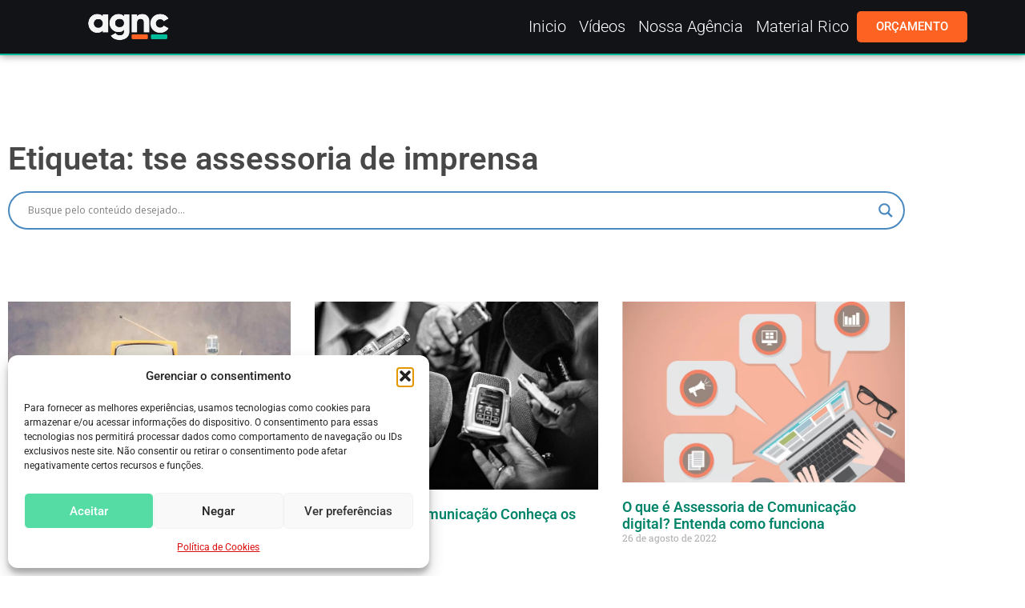

--- FILE ---
content_type: text/html; charset=UTF-8
request_url: https://agncservicos.com/tag/tse-assessoria-de-imprensa/
body_size: 29691
content:
<!doctype html>
<html lang="pt-BR" prefix="og: https://ogp.me/ns#">
<head>
	<meta charset="UTF-8">
	<meta name="viewport" content="width=device-width, initial-scale=1">
	<link rel="profile" href="https://gmpg.org/xfn/11">
	
<!-- Otimização para mecanismos de pesquisa pelo Rank Math - https://rankmath.com/ -->
<title>Tse Assessoria De Imprensa &bull; AGNC Agência De Marketing</title>
<meta name="description" content="- AGNC Agência de Marketing"/>
<meta name="robots" content="follow, index, max-snippet:-1, max-video-preview:-1, max-image-preview:large"/>
<link rel="canonical" href="https://agncservicos.com/tag/tse-assessoria-de-imprensa/" />
<meta property="og:locale" content="pt_BR" />
<meta property="og:type" content="article" />
<meta property="og:title" content="Tse Assessoria De Imprensa &bull; AGNC Agência De Marketing" />
<meta property="og:description" content="- AGNC Agência de Marketing" />
<meta property="og:url" content="https://agncservicos.com/tag/tse-assessoria-de-imprensa/" />
<meta property="og:site_name" content="AGNC Agência de Marketing e Publicidade" />
<meta property="article:publisher" content="https://www.facebook.com/agncmarketing/" />
<meta property="og:image" content="https://agncservicos.com/wp-content/uploads/2023/05/Identidade-visual-2023.png" />
<meta property="og:image:secure_url" content="https://agncservicos.com/wp-content/uploads/2023/05/Identidade-visual-2023.png" />
<meta property="og:image:width" content="750" />
<meta property="og:image:height" content="750" />
<meta property="og:image:type" content="image/png" />
<meta name="twitter:card" content="summary_large_image" />
<meta name="twitter:title" content="Tse Assessoria De Imprensa &bull; AGNC Agência De Marketing" />
<meta name="twitter:description" content="- AGNC Agência de Marketing" />
<meta name="twitter:image" content="https://agncservicos.com/wp-content/uploads/2023/05/Identidade-visual-2023.png" />
<meta name="twitter:label1" content="Posts" />
<meta name="twitter:data1" content="7" />
<!-- /Plugin de SEO Rank Math para WordPress -->

<link rel='dns-prefetch' href='//www.googletagmanager.com' />
<link rel="alternate" type="application/rss+xml" title="Feed de Blog De Marketing Com Dicas De Tráfego Pago, SEO E Midias &raquo; Story" href="https://agncservicos.com/web-stories/feed/"><style id='wp-img-auto-sizes-contain-inline-css'>
img:is([sizes=auto i],[sizes^="auto," i]){contain-intrinsic-size:3000px 1500px}
/*# sourceURL=wp-img-auto-sizes-contain-inline-css */
</style>

<link rel='stylesheet' id='sby_common_styles-css' href='https://agncservicos.com/wp-content/plugins/feeds-for-youtube/public/build/css/sb-youtube-common.css?ver=2.6.2' media='all' />
<link rel='stylesheet' id='sby_styles-css' href='https://agncservicos.com/wp-content/plugins/feeds-for-youtube/public/build/css/sb-youtube-free.css?ver=2.6.2' media='all' />
<style id='wp-emoji-styles-inline-css'>

	img.wp-smiley, img.emoji {
		display: inline !important;
		border: none !important;
		box-shadow: none !important;
		height: 1em !important;
		width: 1em !important;
		margin: 0 0.07em !important;
		vertical-align: -0.1em !important;
		background: none !important;
		padding: 0 !important;
	}
/*# sourceURL=wp-emoji-styles-inline-css */
</style>
<link rel='stylesheet' id='wp-block-library-css' href='https://agncservicos.com/wp-includes/css/dist/block-library/style.min.css?ver=65751972388d87d972981830c4954da5' media='all' />
<style id='global-styles-inline-css'>
:root{--wp--preset--aspect-ratio--square: 1;--wp--preset--aspect-ratio--4-3: 4/3;--wp--preset--aspect-ratio--3-4: 3/4;--wp--preset--aspect-ratio--3-2: 3/2;--wp--preset--aspect-ratio--2-3: 2/3;--wp--preset--aspect-ratio--16-9: 16/9;--wp--preset--aspect-ratio--9-16: 9/16;--wp--preset--color--black: #000000;--wp--preset--color--cyan-bluish-gray: #abb8c3;--wp--preset--color--white: #ffffff;--wp--preset--color--pale-pink: #f78da7;--wp--preset--color--vivid-red: #cf2e2e;--wp--preset--color--luminous-vivid-orange: #ff6900;--wp--preset--color--luminous-vivid-amber: #fcb900;--wp--preset--color--light-green-cyan: #7bdcb5;--wp--preset--color--vivid-green-cyan: #00d084;--wp--preset--color--pale-cyan-blue: #8ed1fc;--wp--preset--color--vivid-cyan-blue: #0693e3;--wp--preset--color--vivid-purple: #9b51e0;--wp--preset--gradient--vivid-cyan-blue-to-vivid-purple: linear-gradient(135deg,rgb(6,147,227) 0%,rgb(155,81,224) 100%);--wp--preset--gradient--light-green-cyan-to-vivid-green-cyan: linear-gradient(135deg,rgb(122,220,180) 0%,rgb(0,208,130) 100%);--wp--preset--gradient--luminous-vivid-amber-to-luminous-vivid-orange: linear-gradient(135deg,rgb(252,185,0) 0%,rgb(255,105,0) 100%);--wp--preset--gradient--luminous-vivid-orange-to-vivid-red: linear-gradient(135deg,rgb(255,105,0) 0%,rgb(207,46,46) 100%);--wp--preset--gradient--very-light-gray-to-cyan-bluish-gray: linear-gradient(135deg,rgb(238,238,238) 0%,rgb(169,184,195) 100%);--wp--preset--gradient--cool-to-warm-spectrum: linear-gradient(135deg,rgb(74,234,220) 0%,rgb(151,120,209) 20%,rgb(207,42,186) 40%,rgb(238,44,130) 60%,rgb(251,105,98) 80%,rgb(254,248,76) 100%);--wp--preset--gradient--blush-light-purple: linear-gradient(135deg,rgb(255,206,236) 0%,rgb(152,150,240) 100%);--wp--preset--gradient--blush-bordeaux: linear-gradient(135deg,rgb(254,205,165) 0%,rgb(254,45,45) 50%,rgb(107,0,62) 100%);--wp--preset--gradient--luminous-dusk: linear-gradient(135deg,rgb(255,203,112) 0%,rgb(199,81,192) 50%,rgb(65,88,208) 100%);--wp--preset--gradient--pale-ocean: linear-gradient(135deg,rgb(255,245,203) 0%,rgb(182,227,212) 50%,rgb(51,167,181) 100%);--wp--preset--gradient--electric-grass: linear-gradient(135deg,rgb(202,248,128) 0%,rgb(113,206,126) 100%);--wp--preset--gradient--midnight: linear-gradient(135deg,rgb(2,3,129) 0%,rgb(40,116,252) 100%);--wp--preset--font-size--small: 13px;--wp--preset--font-size--medium: 20px;--wp--preset--font-size--large: 36px;--wp--preset--font-size--x-large: 42px;--wp--preset--spacing--20: 0.44rem;--wp--preset--spacing--30: 0.67rem;--wp--preset--spacing--40: 1rem;--wp--preset--spacing--50: 1.5rem;--wp--preset--spacing--60: 2.25rem;--wp--preset--spacing--70: 3.38rem;--wp--preset--spacing--80: 5.06rem;--wp--preset--shadow--natural: 6px 6px 9px rgba(0, 0, 0, 0.2);--wp--preset--shadow--deep: 12px 12px 50px rgba(0, 0, 0, 0.4);--wp--preset--shadow--sharp: 6px 6px 0px rgba(0, 0, 0, 0.2);--wp--preset--shadow--outlined: 6px 6px 0px -3px rgb(255, 255, 255), 6px 6px rgb(0, 0, 0);--wp--preset--shadow--crisp: 6px 6px 0px rgb(0, 0, 0);}:root { --wp--style--global--content-size: 800px;--wp--style--global--wide-size: 1200px; }:where(body) { margin: 0; }.wp-site-blocks > .alignleft { float: left; margin-right: 2em; }.wp-site-blocks > .alignright { float: right; margin-left: 2em; }.wp-site-blocks > .aligncenter { justify-content: center; margin-left: auto; margin-right: auto; }:where(.wp-site-blocks) > * { margin-block-start: 24px; margin-block-end: 0; }:where(.wp-site-blocks) > :first-child { margin-block-start: 0; }:where(.wp-site-blocks) > :last-child { margin-block-end: 0; }:root { --wp--style--block-gap: 24px; }:root :where(.is-layout-flow) > :first-child{margin-block-start: 0;}:root :where(.is-layout-flow) > :last-child{margin-block-end: 0;}:root :where(.is-layout-flow) > *{margin-block-start: 24px;margin-block-end: 0;}:root :where(.is-layout-constrained) > :first-child{margin-block-start: 0;}:root :where(.is-layout-constrained) > :last-child{margin-block-end: 0;}:root :where(.is-layout-constrained) > *{margin-block-start: 24px;margin-block-end: 0;}:root :where(.is-layout-flex){gap: 24px;}:root :where(.is-layout-grid){gap: 24px;}.is-layout-flow > .alignleft{float: left;margin-inline-start: 0;margin-inline-end: 2em;}.is-layout-flow > .alignright{float: right;margin-inline-start: 2em;margin-inline-end: 0;}.is-layout-flow > .aligncenter{margin-left: auto !important;margin-right: auto !important;}.is-layout-constrained > .alignleft{float: left;margin-inline-start: 0;margin-inline-end: 2em;}.is-layout-constrained > .alignright{float: right;margin-inline-start: 2em;margin-inline-end: 0;}.is-layout-constrained > .aligncenter{margin-left: auto !important;margin-right: auto !important;}.is-layout-constrained > :where(:not(.alignleft):not(.alignright):not(.alignfull)){max-width: var(--wp--style--global--content-size);margin-left: auto !important;margin-right: auto !important;}.is-layout-constrained > .alignwide{max-width: var(--wp--style--global--wide-size);}body .is-layout-flex{display: flex;}.is-layout-flex{flex-wrap: wrap;align-items: center;}.is-layout-flex > :is(*, div){margin: 0;}body .is-layout-grid{display: grid;}.is-layout-grid > :is(*, div){margin: 0;}body{padding-top: 0px;padding-right: 0px;padding-bottom: 0px;padding-left: 0px;}a:where(:not(.wp-element-button)){text-decoration: underline;}:root :where(.wp-element-button, .wp-block-button__link){background-color: #32373c;border-width: 0;color: #fff;font-family: inherit;font-size: inherit;font-style: inherit;font-weight: inherit;letter-spacing: inherit;line-height: inherit;padding-top: calc(0.667em + 2px);padding-right: calc(1.333em + 2px);padding-bottom: calc(0.667em + 2px);padding-left: calc(1.333em + 2px);text-decoration: none;text-transform: inherit;}.has-black-color{color: var(--wp--preset--color--black) !important;}.has-cyan-bluish-gray-color{color: var(--wp--preset--color--cyan-bluish-gray) !important;}.has-white-color{color: var(--wp--preset--color--white) !important;}.has-pale-pink-color{color: var(--wp--preset--color--pale-pink) !important;}.has-vivid-red-color{color: var(--wp--preset--color--vivid-red) !important;}.has-luminous-vivid-orange-color{color: var(--wp--preset--color--luminous-vivid-orange) !important;}.has-luminous-vivid-amber-color{color: var(--wp--preset--color--luminous-vivid-amber) !important;}.has-light-green-cyan-color{color: var(--wp--preset--color--light-green-cyan) !important;}.has-vivid-green-cyan-color{color: var(--wp--preset--color--vivid-green-cyan) !important;}.has-pale-cyan-blue-color{color: var(--wp--preset--color--pale-cyan-blue) !important;}.has-vivid-cyan-blue-color{color: var(--wp--preset--color--vivid-cyan-blue) !important;}.has-vivid-purple-color{color: var(--wp--preset--color--vivid-purple) !important;}.has-black-background-color{background-color: var(--wp--preset--color--black) !important;}.has-cyan-bluish-gray-background-color{background-color: var(--wp--preset--color--cyan-bluish-gray) !important;}.has-white-background-color{background-color: var(--wp--preset--color--white) !important;}.has-pale-pink-background-color{background-color: var(--wp--preset--color--pale-pink) !important;}.has-vivid-red-background-color{background-color: var(--wp--preset--color--vivid-red) !important;}.has-luminous-vivid-orange-background-color{background-color: var(--wp--preset--color--luminous-vivid-orange) !important;}.has-luminous-vivid-amber-background-color{background-color: var(--wp--preset--color--luminous-vivid-amber) !important;}.has-light-green-cyan-background-color{background-color: var(--wp--preset--color--light-green-cyan) !important;}.has-vivid-green-cyan-background-color{background-color: var(--wp--preset--color--vivid-green-cyan) !important;}.has-pale-cyan-blue-background-color{background-color: var(--wp--preset--color--pale-cyan-blue) !important;}.has-vivid-cyan-blue-background-color{background-color: var(--wp--preset--color--vivid-cyan-blue) !important;}.has-vivid-purple-background-color{background-color: var(--wp--preset--color--vivid-purple) !important;}.has-black-border-color{border-color: var(--wp--preset--color--black) !important;}.has-cyan-bluish-gray-border-color{border-color: var(--wp--preset--color--cyan-bluish-gray) !important;}.has-white-border-color{border-color: var(--wp--preset--color--white) !important;}.has-pale-pink-border-color{border-color: var(--wp--preset--color--pale-pink) !important;}.has-vivid-red-border-color{border-color: var(--wp--preset--color--vivid-red) !important;}.has-luminous-vivid-orange-border-color{border-color: var(--wp--preset--color--luminous-vivid-orange) !important;}.has-luminous-vivid-amber-border-color{border-color: var(--wp--preset--color--luminous-vivid-amber) !important;}.has-light-green-cyan-border-color{border-color: var(--wp--preset--color--light-green-cyan) !important;}.has-vivid-green-cyan-border-color{border-color: var(--wp--preset--color--vivid-green-cyan) !important;}.has-pale-cyan-blue-border-color{border-color: var(--wp--preset--color--pale-cyan-blue) !important;}.has-vivid-cyan-blue-border-color{border-color: var(--wp--preset--color--vivid-cyan-blue) !important;}.has-vivid-purple-border-color{border-color: var(--wp--preset--color--vivid-purple) !important;}.has-vivid-cyan-blue-to-vivid-purple-gradient-background{background: var(--wp--preset--gradient--vivid-cyan-blue-to-vivid-purple) !important;}.has-light-green-cyan-to-vivid-green-cyan-gradient-background{background: var(--wp--preset--gradient--light-green-cyan-to-vivid-green-cyan) !important;}.has-luminous-vivid-amber-to-luminous-vivid-orange-gradient-background{background: var(--wp--preset--gradient--luminous-vivid-amber-to-luminous-vivid-orange) !important;}.has-luminous-vivid-orange-to-vivid-red-gradient-background{background: var(--wp--preset--gradient--luminous-vivid-orange-to-vivid-red) !important;}.has-very-light-gray-to-cyan-bluish-gray-gradient-background{background: var(--wp--preset--gradient--very-light-gray-to-cyan-bluish-gray) !important;}.has-cool-to-warm-spectrum-gradient-background{background: var(--wp--preset--gradient--cool-to-warm-spectrum) !important;}.has-blush-light-purple-gradient-background{background: var(--wp--preset--gradient--blush-light-purple) !important;}.has-blush-bordeaux-gradient-background{background: var(--wp--preset--gradient--blush-bordeaux) !important;}.has-luminous-dusk-gradient-background{background: var(--wp--preset--gradient--luminous-dusk) !important;}.has-pale-ocean-gradient-background{background: var(--wp--preset--gradient--pale-ocean) !important;}.has-electric-grass-gradient-background{background: var(--wp--preset--gradient--electric-grass) !important;}.has-midnight-gradient-background{background: var(--wp--preset--gradient--midnight) !important;}.has-small-font-size{font-size: var(--wp--preset--font-size--small) !important;}.has-medium-font-size{font-size: var(--wp--preset--font-size--medium) !important;}.has-large-font-size{font-size: var(--wp--preset--font-size--large) !important;}.has-x-large-font-size{font-size: var(--wp--preset--font-size--x-large) !important;}
:root :where(.wp-block-pullquote){font-size: 1.5em;line-height: 1.6;}
/*# sourceURL=global-styles-inline-css */
</style>
<link rel='stylesheet' id='gn-frontend-gnfollow-style-css' href='https://agncservicos.com/wp-content/plugins/gn-publisher/assets/css/gn-frontend-gnfollow.min.css?ver=1.5.26' media='all' />
<link rel='stylesheet' id='cmplz-general-css' href='https://agncservicos.com/wp-content/plugins/complianz-gdpr/assets/css/cookieblocker.min.css?ver=1766416242' media='all' />
<link rel='stylesheet' id='ez-toc-css' href='https://agncservicos.com/wp-content/plugins/easy-table-of-contents/assets/css/screen.min.css?ver=2.0.80' media='all' />
<style id='ez-toc-inline-css'>
div#ez-toc-container .ez-toc-title {font-size: 120%;}div#ez-toc-container .ez-toc-title {font-weight: 500;}div#ez-toc-container ul li , div#ez-toc-container ul li a {font-size: 95%;}div#ez-toc-container ul li , div#ez-toc-container ul li a {font-weight: 500;}div#ez-toc-container nav ul ul li {font-size: 90%;}.ez-toc-box-title {font-weight: bold; margin-bottom: 10px; text-align: center; text-transform: uppercase; letter-spacing: 1px; color: #666; padding-bottom: 5px;position:absolute;top:-4%;left:5%;background-color: inherit;transition: top 0.3s ease;}.ez-toc-box-title.toc-closed {top:-25%;}
.ez-toc-container-direction {direction: ltr;}.ez-toc-counter ul{counter-reset: item ;}.ez-toc-counter nav ul li a::before {content: counters(item, '.', decimal) '. ';display: inline-block;counter-increment: item;flex-grow: 0;flex-shrink: 0;margin-right: .2em; float: left; }.ez-toc-widget-direction {direction: ltr;}.ez-toc-widget-container ul{counter-reset: item ;}.ez-toc-widget-container nav ul li a::before {content: counters(item, '.', decimal) '. ';display: inline-block;counter-increment: item;flex-grow: 0;flex-shrink: 0;margin-right: .2em; float: left; }
/*# sourceURL=ez-toc-inline-css */
</style>
<link rel='stylesheet' id='hello-elementor-css' href='https://agncservicos.com/wp-content/themes/hello-elementor/assets/css/reset.css?ver=3.4.4' media='all' />
<link rel='stylesheet' id='hello-elementor-theme-style-css' href='https://agncservicos.com/wp-content/themes/hello-elementor/assets/css/theme.css?ver=3.4.4' media='all' />
<link rel='stylesheet' id='hello-elementor-header-footer-css' href='https://agncservicos.com/wp-content/themes/hello-elementor/assets/css/header-footer.css?ver=3.4.4' media='all' />
<link rel='stylesheet' id='wpdreams-asl-basic-css' href='https://agncservicos.com/wp-content/plugins/ajax-search-lite/css/style.basic.css?ver=4.13.4' media='all' />
<style id='wpdreams-asl-basic-inline-css'>

					div[id*='ajaxsearchlitesettings'].searchsettings .asl_option_inner label {
						font-size: 0px !important;
						color: rgba(0, 0, 0, 0);
					}
					div[id*='ajaxsearchlitesettings'].searchsettings .asl_option_inner label:after {
						font-size: 11px !important;
						position: absolute;
						top: 0;
						left: 0;
						z-index: 1;
					}
					.asl_w_container {
						width: 100%;
						margin: 0px 0px 0px 0px;
						min-width: 200px;
					}
					div[id*='ajaxsearchlite'].asl_m {
						width: 100%;
					}
					div[id*='ajaxsearchliteres'].wpdreams_asl_results div.resdrg span.highlighted {
						font-weight: bold;
						color: rgba(217, 49, 43, 1);
						background-color: rgba(238, 238, 238, 1);
					}
					div[id*='ajaxsearchliteres'].wpdreams_asl_results .results img.asl_image {
						width: 70px;
						height: 70px;
						object-fit: cover;
					}
					div[id*='ajaxsearchlite'].asl_r .results {
						max-height: none;
					}
					div[id*='ajaxsearchlite'].asl_r {
						position: absolute;
					}
				
						.asl_r.asl_w {
							background-color: rgb(236, 236, 236) !important;
							background-image: none !important;
							-webkit-background-image: none !important;
							-ms-background-image: none !important;
						}
					
						.asl_r.asl_w .item {
							background-color: rgb(234, 234, 234) !important;
							background-image: none !important;
							-webkit-background-image: none !important;
							-ms-background-image: none !important;
						}
					
						div.asl_r.asl_w.vertical .results .item::after {
							display: block;
							position: absolute;
							bottom: 0;
							content: '';
							height: 1px;
							width: 100%;
							background: #D8D8D8;
						}
						div.asl_r.asl_w.vertical .results .item.asl_last_item::after {
							display: none;
						}
					
/*# sourceURL=wpdreams-asl-basic-inline-css */
</style>
<link rel='stylesheet' id='wpdreams-asl-instance-css' href='https://agncservicos.com/wp-content/plugins/ajax-search-lite/css/style-curvy-blue.css?ver=4.13.4' media='all' />
<link rel='stylesheet' id='elementor-frontend-css' href='https://agncservicos.com/wp-content/uploads/elementor/css/custom-frontend.min.css?ver=1768714572' media='all' />
<style id='elementor-frontend-inline-css'>
.elementor-kit-6{--e-global-color-primary:#C9501C;--e-global-color-secondary:#00856A;--e-global-color-text:#7A7A7A;--e-global-color-accent:#61CE70;--e-global-typography-primary-font-family:"Roboto";--e-global-typography-primary-font-weight:600;--e-global-typography-secondary-font-family:"Roboto Slab";--e-global-typography-secondary-font-weight:400;--e-global-typography-text-font-family:"Roboto";--e-global-typography-text-font-weight:400;--e-global-typography-accent-font-family:"Roboto";--e-global-typography-accent-font-weight:500;}.elementor-kit-6 e-page-transition{background-color:#FFBC7D;}.elementor-section.elementor-section-boxed > .elementor-container{max-width:1140px;}.e-con{--container-max-width:1140px;}.elementor-widget:not(:last-child){margin-block-end:20px;}.elementor-element{--widgets-spacing:20px 20px;--widgets-spacing-row:20px;--widgets-spacing-column:20px;}{}h1.entry-title{display:var(--page-title-display);}@media(max-width:1024px){.elementor-section.elementor-section-boxed > .elementor-container{max-width:1024px;}.e-con{--container-max-width:1024px;}}@media(max-width:767px){.elementor-section.elementor-section-boxed > .elementor-container{max-width:767px;}.e-con{--container-max-width:767px;}}
.elementor-392 .elementor-element.elementor-element-959e37c{--display:flex;--flex-direction:row;--container-widget-width:calc( ( 1 - var( --container-widget-flex-grow ) ) * 100% );--container-widget-height:100%;--container-widget-flex-grow:1;--container-widget-align-self:stretch;--flex-wrap-mobile:wrap;--justify-content:center;--align-items:center;--gap:10px 10px;--row-gap:10px;--column-gap:10px;border-style:solid;--border-style:solid;border-width:0px 0px 2px 0px;--border-top-width:0px;--border-right-width:0px;--border-bottom-width:2px;--border-left-width:0px;border-color:#00BC98;--border-color:#00BC98;box-shadow:0px 0px 10px 0px rgba(0,0,0,0.5);--padding-top:0px;--padding-bottom:0px;--padding-left:0px;--padding-right:0px;}.elementor-392 .elementor-element.elementor-element-959e37c:not(.elementor-motion-effects-element-type-background), .elementor-392 .elementor-element.elementor-element-959e37c > .elementor-motion-effects-container > .elementor-motion-effects-layer{background-color:#111317;}.elementor-392 .elementor-element.elementor-element-959e37c.e-con{--align-self:center;}.elementor-392 .elementor-element.elementor-element-ff9cc8a{--display:flex;--justify-content:center;}.elementor-392 .elementor-element.elementor-element-ff9cc8a.e-con{--flex-grow:0;--flex-shrink:0;}.elementor-widget-image .widget-image-caption{color:var( --e-global-color-text );font-family:var( --e-global-typography-text-font-family ), Sans-serif;font-weight:var( --e-global-typography-text-font-weight );}.elementor-392 .elementor-element.elementor-element-49c3984{width:var( --container-widget-width, 106.363% );max-width:106.363%;--container-widget-width:106.363%;--container-widget-flex-grow:0;text-align:center;}.elementor-392 .elementor-element.elementor-element-49c3984 > .elementor-widget-container{margin:0px 0px 0px 0px;padding:0px 0px 0px 0px;}.elementor-392 .elementor-element.elementor-element-49c3984.elementor-element{--flex-grow:0;--flex-shrink:0;}.elementor-392 .elementor-element.elementor-element-49c3984 img{width:80%;}.elementor-392 .elementor-element.elementor-element-b234500{--display:flex;--justify-content:center;--margin-top:0px;--margin-bottom:0px;--margin-left:0px;--margin-right:0px;--padding-top:0px;--padding-bottom:0px;--padding-left:0px;--padding-right:0px;}.elementor-392 .elementor-element.elementor-element-b234500.e-con{--flex-grow:0;--flex-shrink:0;}.elementor-widget-nav-menu .elementor-nav-menu .elementor-item{font-family:var( --e-global-typography-primary-font-family ), Sans-serif;font-weight:var( --e-global-typography-primary-font-weight );}.elementor-widget-nav-menu .elementor-nav-menu--main .elementor-item{color:var( --e-global-color-text );fill:var( --e-global-color-text );}.elementor-widget-nav-menu .elementor-nav-menu--main .elementor-item:hover,
					.elementor-widget-nav-menu .elementor-nav-menu--main .elementor-item.elementor-item-active,
					.elementor-widget-nav-menu .elementor-nav-menu--main .elementor-item.highlighted,
					.elementor-widget-nav-menu .elementor-nav-menu--main .elementor-item:focus{color:var( --e-global-color-accent );fill:var( --e-global-color-accent );}.elementor-widget-nav-menu .elementor-nav-menu--main:not(.e--pointer-framed) .elementor-item:before,
					.elementor-widget-nav-menu .elementor-nav-menu--main:not(.e--pointer-framed) .elementor-item:after{background-color:var( --e-global-color-accent );}.elementor-widget-nav-menu .e--pointer-framed .elementor-item:before,
					.elementor-widget-nav-menu .e--pointer-framed .elementor-item:after{border-color:var( --e-global-color-accent );}.elementor-widget-nav-menu{--e-nav-menu-divider-color:var( --e-global-color-text );}.elementor-widget-nav-menu .elementor-nav-menu--dropdown .elementor-item, .elementor-widget-nav-menu .elementor-nav-menu--dropdown  .elementor-sub-item{font-family:var( --e-global-typography-accent-font-family ), Sans-serif;font-weight:var( --e-global-typography-accent-font-weight );}.elementor-392 .elementor-element.elementor-element-d3f4d05{width:var( --container-widget-width, 99.806% );max-width:99.806%;--container-widget-width:99.806%;--container-widget-flex-grow:0;}.elementor-392 .elementor-element.elementor-element-d3f4d05 > .elementor-widget-container{margin:0px 0px 0px 0px;padding:0px 0px 0px 0px;}.elementor-392 .elementor-element.elementor-element-d3f4d05.elementor-element{--flex-grow:0;--flex-shrink:0;}.elementor-392 .elementor-element.elementor-element-d3f4d05 .elementor-menu-toggle{margin:0 auto;}.elementor-392 .elementor-element.elementor-element-d3f4d05 .elementor-nav-menu .elementor-item{font-family:"Roboto", Sans-serif;font-size:20px;font-weight:300;}.elementor-392 .elementor-element.elementor-element-d3f4d05 .elementor-nav-menu--main .elementor-item{color:#FFFFFF;fill:#FFFFFF;padding-left:8px;padding-right:8px;}.elementor-392 .elementor-element.elementor-element-d3f4d05 .elementor-nav-menu--main .elementor-item:hover,
					.elementor-392 .elementor-element.elementor-element-d3f4d05 .elementor-nav-menu--main .elementor-item.elementor-item-active,
					.elementor-392 .elementor-element.elementor-element-d3f4d05 .elementor-nav-menu--main .elementor-item.highlighted,
					.elementor-392 .elementor-element.elementor-element-d3f4d05 .elementor-nav-menu--main .elementor-item:focus{color:#FF622D;fill:#FF622D;}.elementor-392 .elementor-element.elementor-element-d3f4d05 .elementor-nav-menu--main .elementor-item.elementor-item-active{color:#FF622D;}.elementor-392 .elementor-element.elementor-element-a1b4b78{--display:flex;--justify-content:center;--margin-top:0px;--margin-bottom:0px;--margin-left:0px;--margin-right:0px;--padding-top:0px;--padding-bottom:0px;--padding-left:0px;--padding-right:0px;}.elementor-392 .elementor-element.elementor-element-a1b4b78.e-con{--flex-grow:0;--flex-shrink:0;}.elementor-widget-button .elementor-button{background-color:var( --e-global-color-accent );font-family:var( --e-global-typography-accent-font-family ), Sans-serif;font-weight:var( --e-global-typography-accent-font-weight );}.elementor-392 .elementor-element.elementor-element-11c41cc .elementor-button{background-color:#FE6222;font-family:"Roboto", Sans-serif;font-weight:500;letter-spacing:0.1px;word-spacing:0px;border-style:none;border-radius:5px 5px 5px 5px;}.elementor-392 .elementor-element.elementor-element-11c41cc .elementor-button:hover, .elementor-392 .elementor-element.elementor-element-11c41cc .elementor-button:focus{background-color:#00BC98;border-color:#00BC98;}.elementor-392 .elementor-element.elementor-element-11c41cc{width:var( --container-widget-width, 98.604% );max-width:98.604%;--container-widget-width:98.604%;--container-widget-flex-grow:0;}.elementor-392 .elementor-element.elementor-element-11c41cc.elementor-element{--flex-grow:0;--flex-shrink:0;}.elementor-392 .elementor-element.elementor-element-4a8a174{--display:flex;--flex-direction:row;--container-widget-width:calc( ( 1 - var( --container-widget-flex-grow ) ) * 100% );--container-widget-height:100%;--container-widget-flex-grow:1;--container-widget-align-self:stretch;--flex-wrap-mobile:wrap;--align-items:stretch;--gap:10px 10px;--row-gap:10px;--column-gap:10px;border-style:solid;--border-style:solid;border-width:0px 0px 2px 0px;--border-top-width:0px;--border-right-width:0px;--border-bottom-width:2px;--border-left-width:0px;border-color:#00BC98;--border-color:#00BC98;box-shadow:0px 0px 10px 0px rgba(0,0,0,0.5);}.elementor-392 .elementor-element.elementor-element-4a8a174:not(.elementor-motion-effects-element-type-background), .elementor-392 .elementor-element.elementor-element-4a8a174 > .elementor-motion-effects-container > .elementor-motion-effects-layer{background-color:#111317;}.elementor-392 .elementor-element.elementor-element-4a8a174.e-con{--flex-grow:0;--flex-shrink:0;}.elementor-392 .elementor-element.elementor-element-6631508{--display:flex;--justify-content:center;}.elementor-392 .elementor-element.elementor-element-2d44fe0 > .elementor-widget-container{margin:0px 0px 0px 0px;padding:0px 0px 0px 0px;}.elementor-392 .elementor-element.elementor-element-2d44fe0.elementor-element{--flex-grow:0;--flex-shrink:0;}.elementor-392 .elementor-element.elementor-element-2d44fe0{text-align:center;}.elementor-392 .elementor-element.elementor-element-2d44fe0 img{width:100%;}.elementor-392 .elementor-element.elementor-element-1ed987d{--display:flex;--justify-content:center;--margin-top:0px;--margin-bottom:0px;--margin-left:0px;--margin-right:0px;--padding-top:0px;--padding-bottom:0px;--padding-left:0px;--padding-right:0px;}.elementor-392 .elementor-element.elementor-element-6a9c1d9 .elementor-menu-toggle{margin-right:auto;background-color:#FE6225;}.elementor-392 .elementor-element.elementor-element-6a9c1d9 .elementor-nav-menu .elementor-item{font-family:"Roboto", Sans-serif;font-weight:600;}.elementor-392 .elementor-element.elementor-element-6a9c1d9 .elementor-nav-menu--main .elementor-item{color:#FFFFFF;fill:#FFFFFF;}.elementor-392 .elementor-element.elementor-element-6a9c1d9 .elementor-nav-menu--dropdown .elementor-item, .elementor-392 .elementor-element.elementor-element-6a9c1d9 .elementor-nav-menu--dropdown  .elementor-sub-item{font-family:"Roboto", Sans-serif;font-weight:400;}.elementor-392 .elementor-element.elementor-element-6a9c1d9 .elementor-nav-menu--main .elementor-nav-menu--dropdown, .elementor-392 .elementor-element.elementor-element-6a9c1d9 .elementor-nav-menu__container.elementor-nav-menu--dropdown{box-shadow:0px 0px 10px 0px rgba(0,0,0,0.5);}.elementor-392 .elementor-element.elementor-element-6a9c1d9 div.elementor-menu-toggle{color:#FFFFFF;}.elementor-392 .elementor-element.elementor-element-6a9c1d9 div.elementor-menu-toggle svg{fill:#FFFFFF;}.elementor-392 .elementor-element.elementor-element-f7c651e{--display:flex;--flex-direction:row;--container-widget-width:calc( ( 1 - var( --container-widget-flex-grow ) ) * 100% );--container-widget-height:100%;--container-widget-flex-grow:1;--container-widget-align-self:stretch;--flex-wrap-mobile:wrap;--align-items:stretch;--gap:10px 10px;--row-gap:10px;--column-gap:10px;border-style:solid;--border-style:solid;border-width:0px 0px 2px 0px;--border-top-width:0px;--border-right-width:0px;--border-bottom-width:2px;--border-left-width:0px;border-color:#00BC98;--border-color:#00BC98;box-shadow:0px 0px 10px 0px rgba(0,0,0,0.5);}.elementor-392 .elementor-element.elementor-element-f7c651e:not(.elementor-motion-effects-element-type-background), .elementor-392 .elementor-element.elementor-element-f7c651e > .elementor-motion-effects-container > .elementor-motion-effects-layer{background-color:#111317;}.elementor-392 .elementor-element.elementor-element-f7c651e.e-con{--flex-grow:0;--flex-shrink:0;}.elementor-392 .elementor-element.elementor-element-a5e36e8{--display:flex;--justify-content:center;}.elementor-392 .elementor-element.elementor-element-6c98c27 > .elementor-widget-container{margin:0px 0px 0px 0px;padding:0px 0px 0px 0px;}.elementor-392 .elementor-element.elementor-element-6c98c27.elementor-element{--flex-grow:0;--flex-shrink:0;}.elementor-392 .elementor-element.elementor-element-6c98c27{text-align:center;}.elementor-392 .elementor-element.elementor-element-6c98c27 img{width:100%;}.elementor-392 .elementor-element.elementor-element-94dee4b{--display:flex;--justify-content:center;--margin-top:0px;--margin-bottom:0px;--margin-left:0px;--margin-right:0px;--padding-top:0px;--padding-bottom:0px;--padding-left:0px;--padding-right:0px;}.elementor-392 .elementor-element.elementor-element-b1a18e9 .elementor-menu-toggle{margin-right:auto;background-color:#FE6225;}.elementor-392 .elementor-element.elementor-element-b1a18e9 .elementor-nav-menu .elementor-item{font-family:"Roboto", Sans-serif;font-weight:600;}.elementor-392 .elementor-element.elementor-element-b1a18e9 .elementor-nav-menu--main .elementor-item{color:#FFFFFF;fill:#FFFFFF;}.elementor-392 .elementor-element.elementor-element-b1a18e9 .elementor-nav-menu--dropdown .elementor-item, .elementor-392 .elementor-element.elementor-element-b1a18e9 .elementor-nav-menu--dropdown  .elementor-sub-item{font-family:"Roboto", Sans-serif;font-weight:400;text-transform:capitalize;}.elementor-392 .elementor-element.elementor-element-b1a18e9 .elementor-nav-menu--main .elementor-nav-menu--dropdown, .elementor-392 .elementor-element.elementor-element-b1a18e9 .elementor-nav-menu__container.elementor-nav-menu--dropdown{box-shadow:0px 0px 10px 0px rgba(0,0,0,0.5);}.elementor-392 .elementor-element.elementor-element-b1a18e9 div.elementor-menu-toggle{color:#FFFFFF;}.elementor-392 .elementor-element.elementor-element-b1a18e9 div.elementor-menu-toggle svg{fill:#FFFFFF;}.elementor-theme-builder-content-area{height:400px;}.elementor-location-header:before, .elementor-location-footer:before{content:"";display:table;clear:both;}@media(min-width:768px){.elementor-392 .elementor-element.elementor-element-959e37c{--content-width:1400px;}.elementor-392 .elementor-element.elementor-element-ff9cc8a{--width:13.945%;}.elementor-392 .elementor-element.elementor-element-b234500{--width:64.07%;}.elementor-392 .elementor-element.elementor-element-a1b4b78{--width:10.897%;}.elementor-392 .elementor-element.elementor-element-6631508{--width:14.123%;}.elementor-392 .elementor-element.elementor-element-1ed987d{--width:7.083%;}.elementor-392 .elementor-element.elementor-element-a5e36e8{--width:14.123%;}.elementor-392 .elementor-element.elementor-element-94dee4b{--width:7.083%;}}@media(max-width:1200px) and (min-width:768px){.elementor-392 .elementor-element.elementor-element-b234500{--width:601.094px;}}@media(max-width:1024px) and (min-width:768px){.elementor-392 .elementor-element.elementor-element-ff9cc8a{--width:20%;}.elementor-392 .elementor-element.elementor-element-b234500{--width:40%;}.elementor-392 .elementor-element.elementor-element-a1b4b78{--width:30%;}.elementor-392 .elementor-element.elementor-element-4a8a174{--width:719.111px;}.elementor-392 .elementor-element.elementor-element-6631508{--width:100%;}.elementor-392 .elementor-element.elementor-element-1ed987d{--width:20%;}.elementor-392 .elementor-element.elementor-element-f7c651e{--width:100%;}.elementor-392 .elementor-element.elementor-element-a5e36e8{--width:100%;}.elementor-392 .elementor-element.elementor-element-94dee4b{--width:20%;}}@media(max-width:1024px){.elementor-392 .elementor-element.elementor-element-d3f4d05{width:var( --container-widget-width, 407.688px );max-width:407.688px;--container-widget-width:407.688px;--container-widget-flex-grow:0;}.elementor-392 .elementor-element.elementor-element-11c41cc{width:var( --container-widget-width, 90.5px );max-width:90.5px;--container-widget-width:90.5px;--container-widget-flex-grow:0;}.elementor-392 .elementor-element.elementor-element-6631508{--min-height:60px;}.elementor-392 .elementor-element.elementor-element-2d44fe0{width:var( --container-widget-width, 225.667px );max-width:225.667px;--container-widget-width:225.667px;--container-widget-flex-grow:0;}.elementor-392 .elementor-element.elementor-element-1ed987d{--align-items:flex-end;--container-widget-width:calc( ( 1 - var( --container-widget-flex-grow ) ) * 100% );}.elementor-392 .elementor-element.elementor-element-a5e36e8{--min-height:60px;}.elementor-392 .elementor-element.elementor-element-6c98c27{width:var( --container-widget-width, 225.667px );max-width:225.667px;--container-widget-width:225.667px;--container-widget-flex-grow:0;}.elementor-392 .elementor-element.elementor-element-6c98c27 img{width:50%;}.elementor-392 .elementor-element.elementor-element-94dee4b{--align-items:flex-end;--container-widget-width:calc( ( 1 - var( --container-widget-flex-grow ) ) * 100% );}.elementor-392 .elementor-element.elementor-element-b1a18e9 .elementor-nav-menu--dropdown .elementor-item, .elementor-392 .elementor-element.elementor-element-b1a18e9 .elementor-nav-menu--dropdown  .elementor-sub-item{font-size:20px;letter-spacing:1px;word-spacing:0em;}}@media(max-width:767px){.elementor-392 .elementor-element.elementor-element-4a8a174{--min-height:0px;--gap:0px 0px;--row-gap:0px;--column-gap:0px;}.elementor-392 .elementor-element.elementor-element-6631508{--width:80%;--gap:0px 0px;--row-gap:0px;--column-gap:0px;}.elementor-392 .elementor-element.elementor-element-2d44fe0 img{width:60%;}.elementor-392 .elementor-element.elementor-element-1ed987d{--width:20%;--align-items:center;--container-widget-width:calc( ( 1 - var( --container-widget-flex-grow ) ) * 100% );}.elementor-392 .elementor-element.elementor-element-6a9c1d9 .elementor-nav-menu--dropdown .elementor-item, .elementor-392 .elementor-element.elementor-element-6a9c1d9 .elementor-nav-menu--dropdown  .elementor-sub-item{font-size:18px;letter-spacing:1.6px;}.elementor-392 .elementor-element.elementor-element-6a9c1d9 .elementor-nav-menu--dropdown a{padding-left:0px;padding-right:0px;padding-top:15px;padding-bottom:15px;}.elementor-392 .elementor-element.elementor-element-6a9c1d9 .elementor-nav-menu--main > .elementor-nav-menu > li > .elementor-nav-menu--dropdown, .elementor-392 .elementor-element.elementor-element-6a9c1d9 .elementor-nav-menu__container.elementor-nav-menu--dropdown{margin-top:27px !important;}.elementor-392 .elementor-element.elementor-element-a5e36e8{--width:80%;}.elementor-392 .elementor-element.elementor-element-6c98c27 img{width:60%;}.elementor-392 .elementor-element.elementor-element-94dee4b{--width:15%;}.elementor-392 .elementor-element.elementor-element-b1a18e9 .elementor-nav-menu--dropdown .elementor-item, .elementor-392 .elementor-element.elementor-element-b1a18e9 .elementor-nav-menu--dropdown  .elementor-sub-item{font-size:18px;letter-spacing:1.6px;}.elementor-392 .elementor-element.elementor-element-b1a18e9 .elementor-nav-menu--dropdown a{padding-left:0px;padding-right:0px;padding-top:15px;padding-bottom:15px;}.elementor-392 .elementor-element.elementor-element-b1a18e9 .elementor-nav-menu--main > .elementor-nav-menu > li > .elementor-nav-menu--dropdown, .elementor-392 .elementor-element.elementor-element-b1a18e9 .elementor-nav-menu__container.elementor-nav-menu--dropdown{margin-top:27px !important;}}/* Start custom CSS for container, class: .elementor-element-959e37c */a:focus {
    box-shadow: 0 0 0 0;
    border: 0 none;
    outline: 0;
}/* End custom CSS */
/* Start custom CSS for container, class: .elementor-element-4a8a174 */a:focus {
    box-shadow: 0 0 0 0;
    border: 0 none;
    outline: 0;
}/* End custom CSS */
/* Start custom CSS for container, class: .elementor-element-f7c651e */a:focus {
    box-shadow: 0 0 0 0;
    border: 0 none;
    outline: 0;
}/* End custom CSS */
/* Start custom CSS */a:focus {
    box-shadow: 0 0 0 0;
    border: 0 none;
    outline: 0;
}/* End custom CSS */
.elementor-569 .elementor-element.elementor-element-6c02088{--display:flex;--flex-direction:row;--container-widget-width:calc( ( 1 - var( --container-widget-flex-grow ) ) * 100% );--container-widget-height:100%;--container-widget-flex-grow:1;--container-widget-align-self:stretch;--flex-wrap-mobile:wrap;--align-items:stretch;--gap:10px 10px;--row-gap:10px;--column-gap:10px;--margin-top:0px;--margin-bottom:0px;--margin-left:0px;--margin-right:0px;--padding-top:0px;--padding-bottom:0px;--padding-left:0px;--padding-right:0px;}.elementor-569 .elementor-element.elementor-element-6c02088:not(.elementor-motion-effects-element-type-background), .elementor-569 .elementor-element.elementor-element-6c02088 > .elementor-motion-effects-container > .elementor-motion-effects-layer{background-color:#111317;}.elementor-569 .elementor-element.elementor-element-ac14560{--display:flex;--justify-content:center;--padding-top:0px;--padding-bottom:0px;--padding-left:0px;--padding-right:0px;}.elementor-569 .elementor-element.elementor-element-9f8032b{--display:flex;--flex-direction:row;--container-widget-width:calc( ( 1 - var( --container-widget-flex-grow ) ) * 100% );--container-widget-height:100%;--container-widget-flex-grow:1;--container-widget-align-self:stretch;--flex-wrap-mobile:wrap;--align-items:stretch;--gap:0px 0px;--row-gap:0px;--column-gap:0px;}.elementor-569 .elementor-element.elementor-element-8cf81b7{--display:flex;--justify-content:space-around;--gap:10px 10px;--row-gap:10px;--column-gap:10px;}.elementor-widget-image .widget-image-caption{color:var( --e-global-color-text );font-family:var( --e-global-typography-text-font-family ), Sans-serif;font-weight:var( --e-global-typography-text-font-weight );}.elementor-569 .elementor-element.elementor-element-480e9eb{width:var( --container-widget-width, 102.897% );max-width:102.897%;--container-widget-width:102.897%;--container-widget-flex-grow:0;text-align:center;}.elementor-569 .elementor-element.elementor-element-480e9eb img{width:70%;filter:brightness( 100% ) contrast( 100% ) saturate( 0% ) blur( 0px ) hue-rotate( 0deg );}.elementor-widget-text-editor{font-family:var( --e-global-typography-text-font-family ), Sans-serif;font-weight:var( --e-global-typography-text-font-weight );color:var( --e-global-color-text );}.elementor-widget-text-editor.elementor-drop-cap-view-stacked .elementor-drop-cap{background-color:var( --e-global-color-primary );}.elementor-widget-text-editor.elementor-drop-cap-view-framed .elementor-drop-cap, .elementor-widget-text-editor.elementor-drop-cap-view-default .elementor-drop-cap{color:var( --e-global-color-primary );border-color:var( --e-global-color-primary );}.elementor-569 .elementor-element.elementor-element-b54c44e{width:var( --container-widget-width, 105.38% );max-width:105.38%;--container-widget-width:105.38%;--container-widget-flex-grow:0;text-align:center;font-family:"Roboto", Sans-serif;font-size:12px;font-weight:300;color:#E6E6E6;}.elementor-569 .elementor-element.elementor-element-3992078{width:var( --container-widget-width, 105.38% );max-width:105.38%;--container-widget-width:105.38%;--container-widget-flex-grow:0;text-align:center;font-family:"Roboto", Sans-serif;font-size:15px;font-weight:300;color:#EBEBEB;}.elementor-569 .elementor-element.elementor-element-3992078 > .elementor-widget-container{margin:-25px 0px 0px 0px;}.elementor-569 .elementor-element.elementor-element-6858e72{width:var( --container-widget-width, 105.38% );max-width:105.38%;--container-widget-width:105.38%;--container-widget-flex-grow:0;text-align:center;font-family:"Roboto", Sans-serif;font-size:12px;font-weight:300;color:#E6E6E6;}.elementor-569 .elementor-element.elementor-element-6858e72 > .elementor-widget-container{margin:-20px 0px 0px 0px;}.elementor-569 .elementor-element.elementor-element-0ed9c70{--display:flex;--justify-content:center;--padding-top:0px;--padding-bottom:0px;--padding-left:0px;--padding-right:0px;}.elementor-569 .elementor-element.elementor-element-0397886{--display:flex;--flex-direction:row;--container-widget-width:calc( ( 1 - var( --container-widget-flex-grow ) ) * 100% );--container-widget-height:100%;--container-widget-flex-grow:1;--container-widget-align-self:stretch;--flex-wrap-mobile:wrap;--align-items:stretch;--gap:10px 10px;--row-gap:10px;--column-gap:10px;}.elementor-569 .elementor-element.elementor-element-86d25b1{--display:flex;--justify-content:space-around;--gap:20px 20px;--row-gap:20px;--column-gap:20px;}.elementor-569 .elementor-element.elementor-element-bad4e47{text-align:center;font-family:"Roboto", Sans-serif;font-size:18px;font-weight:400;color:#DBDBDB;}.elementor-569 .elementor-element.elementor-element-c9298be{text-align:center;font-family:"Roboto", Sans-serif;font-size:12px;font-weight:300;color:#FFFFFF;}.elementor-569 .elementor-element.elementor-element-51632fa img{width:30%;}.elementor-569 .elementor-element.elementor-element-4497ee6{--display:flex;--justify-content:center;--padding-top:0px;--padding-bottom:0px;--padding-left:0px;--padding-right:0px;}.elementor-569 .elementor-element.elementor-element-d5975eb{--display:flex;--flex-direction:row;--container-widget-width:calc( ( 1 - var( --container-widget-flex-grow ) ) * 100% );--container-widget-height:100%;--container-widget-flex-grow:1;--container-widget-align-self:stretch;--flex-wrap-mobile:wrap;--align-items:stretch;--gap:20px 20px;--row-gap:20px;--column-gap:20px;}.elementor-569 .elementor-element.elementor-element-dad54c9{--display:flex;--justify-content:space-evenly;--gap:10px 10px;--row-gap:10px;--column-gap:10px;}.elementor-569 .elementor-element.elementor-element-95b4d93 > .elementor-widget-container{margin:0px 0px 0px 0px;padding:0px 0px 0px 0px;}.elementor-569 .elementor-element.elementor-element-95b4d93{text-align:center;color:#DBDBDB;}.elementor-569 .elementor-element.elementor-element-0552dc9{--grid-template-columns:repeat(0, auto);--icon-size:15px;--grid-column-gap:5px;--grid-row-gap:0px;}.elementor-569 .elementor-element.elementor-element-0552dc9 .elementor-widget-container{text-align:center;}.elementor-569 .elementor-element.elementor-element-0552dc9 .elementor-social-icon{background-color:#929292;}.elementor-569 .elementor-element.elementor-element-dc60009 > .elementor-widget-container{margin:0px 0px 0px 0px;padding:0px 0px 0px 0px;}.elementor-569 .elementor-element.elementor-element-dc60009{text-align:center;color:#DBDBDB;}.elementor-569 .elementor-element.elementor-element-10c57b9{--display:flex;--flex-direction:row;--container-widget-width:calc( ( 1 - var( --container-widget-flex-grow ) ) * 100% );--container-widget-height:100%;--container-widget-flex-grow:1;--container-widget-align-self:stretch;--flex-wrap-mobile:wrap;--justify-content:center;--align-items:center;--margin-top:0px;--margin-bottom:0px;--margin-left:0px;--margin-right:0px;--padding-top:0px;--padding-bottom:0px;--padding-left:0px;--padding-right:0px;}.elementor-widget-icon.elementor-view-stacked .elementor-icon{background-color:var( --e-global-color-primary );}.elementor-widget-icon.elementor-view-framed .elementor-icon, .elementor-widget-icon.elementor-view-default .elementor-icon{color:var( --e-global-color-primary );border-color:var( --e-global-color-primary );}.elementor-widget-icon.elementor-view-framed .elementor-icon, .elementor-widget-icon.elementor-view-default .elementor-icon svg{fill:var( --e-global-color-primary );}.elementor-569 .elementor-element.elementor-element-6d32234.elementor-element{--align-self:center;}.elementor-569 .elementor-element.elementor-element-6d32234 .elementor-icon-wrapper{text-align:center;}.elementor-569 .elementor-element.elementor-element-6d32234.elementor-view-stacked .elementor-icon{background-color:#4566FF;}.elementor-569 .elementor-element.elementor-element-6d32234.elementor-view-framed .elementor-icon, .elementor-569 .elementor-element.elementor-element-6d32234.elementor-view-default .elementor-icon{color:#4566FF;border-color:#4566FF;}.elementor-569 .elementor-element.elementor-element-6d32234.elementor-view-framed .elementor-icon, .elementor-569 .elementor-element.elementor-element-6d32234.elementor-view-default .elementor-icon svg{fill:#4566FF;}.elementor-569 .elementor-element.elementor-element-6d32234 .elementor-icon{font-size:20px;}.elementor-569 .elementor-element.elementor-element-6d32234 .elementor-icon svg{height:20px;}.elementor-widget-heading .elementor-heading-title{font-family:var( --e-global-typography-primary-font-family ), Sans-serif;font-weight:var( --e-global-typography-primary-font-weight );color:var( --e-global-color-primary );}.elementor-569 .elementor-element.elementor-element-c1ce5b7{text-align:center;}.elementor-569 .elementor-element.elementor-element-c1ce5b7 .elementor-heading-title{font-family:"Roboto", Sans-serif;font-size:18px;font-weight:400;color:#CFCFCF;}.elementor-569 .elementor-element.elementor-element-2d6d7b0{--display:flex;--flex-direction:row;--container-widget-width:calc( ( 1 - var( --container-widget-flex-grow ) ) * 100% );--container-widget-height:100%;--container-widget-flex-grow:1;--container-widget-align-self:stretch;--flex-wrap-mobile:wrap;--justify-content:center;--align-items:center;--margin-top:0px;--margin-bottom:0px;--margin-left:0px;--margin-right:0px;--padding-top:0px;--padding-bottom:0px;--padding-left:0px;--padding-right:0px;}.elementor-569 .elementor-element.elementor-element-6779d91.elementor-element{--align-self:center;}.elementor-569 .elementor-element.elementor-element-6779d91 .elementor-icon-wrapper{text-align:center;}.elementor-569 .elementor-element.elementor-element-6779d91.elementor-view-stacked .elementor-icon{background-color:#16B643;}.elementor-569 .elementor-element.elementor-element-6779d91.elementor-view-framed .elementor-icon, .elementor-569 .elementor-element.elementor-element-6779d91.elementor-view-default .elementor-icon{color:#16B643;border-color:#16B643;}.elementor-569 .elementor-element.elementor-element-6779d91.elementor-view-framed .elementor-icon, .elementor-569 .elementor-element.elementor-element-6779d91.elementor-view-default .elementor-icon svg{fill:#16B643;}.elementor-569 .elementor-element.elementor-element-6779d91 .elementor-icon{font-size:20px;}.elementor-569 .elementor-element.elementor-element-6779d91 .elementor-icon svg{height:20px;}.elementor-569 .elementor-element.elementor-element-99a527a{text-align:center;}.elementor-569 .elementor-element.elementor-element-99a527a .elementor-heading-title{font-family:"Roboto", Sans-serif;font-size:18px;font-weight:400;color:#CFCFCF;}.elementor-569 .elementor-element.elementor-element-9b117b7{text-align:center;font-family:"Roboto", Sans-serif;font-size:12px;font-weight:400;}.elementor-569 .elementor-element.elementor-element-b7100e1{--display:flex;--flex-direction:column;--container-widget-width:100%;--container-widget-height:initial;--container-widget-flex-grow:0;--container-widget-align-self:initial;--flex-wrap-mobile:wrap;--gap:0px 0px;--row-gap:0px;--column-gap:0px;--margin-top:0px;--margin-bottom:0px;--margin-left:0px;--margin-right:0px;--padding-top:0px;--padding-bottom:0px;--padding-left:0px;--padding-right:0px;}.elementor-569 .elementor-element.elementor-element-9d14a62 > .elementor-widget-container{margin:0px 0px 0px 0px;padding:0px 0px 0px 0px;}.elementor-569 .elementor-element.elementor-element-9d14a62{font-family:"Roboto", Sans-serif;font-weight:400;}.elementor-theme-builder-content-area{height:400px;}.elementor-location-header:before, .elementor-location-footer:before{content:"";display:table;clear:both;}@media(min-width:768px){.elementor-569 .elementor-element.elementor-element-6c02088{--content-width:1200px;}.elementor-569 .elementor-element.elementor-element-ac14560{--width:28.566%;}.elementor-569 .elementor-element.elementor-element-0ed9c70{--width:43.983%;}.elementor-569 .elementor-element.elementor-element-4497ee6{--width:27.115%;}.elementor-569 .elementor-element.elementor-element-10c57b9{--content-width:558px;}.elementor-569 .elementor-element.elementor-element-2d6d7b0{--content-width:558px;}}@media(max-width:1024px){.elementor-569 .elementor-element.elementor-element-6c02088{--min-height:400px;}}@media(max-width:767px){.elementor-569 .elementor-element.elementor-element-6c02088{--margin-top:0px;--margin-bottom:0px;--margin-left:0px;--margin-right:0px;}.elementor-569 .elementor-element.elementor-element-9f8032b{--margin-top:15px;--margin-bottom:0px;--margin-left:0px;--margin-right:0px;}.elementor-569 .elementor-element.elementor-element-8cf81b7{--margin-top:0px;--margin-bottom:0px;--margin-left:0px;--margin-right:0px;--padding-top:0px;--padding-bottom:0px;--padding-left:0px;--padding-right:0px;}.elementor-569 .elementor-element.elementor-element-480e9eb img{width:50%;}.elementor-569 .elementor-element.elementor-element-bad4e47{font-size:12px;}.elementor-569 .elementor-element.elementor-element-d5975eb{--margin-top:0px;--margin-bottom:20px;--margin-left:0px;--margin-right:0px;}.elementor-569 .elementor-element.elementor-element-95b4d93 > .elementor-widget-container{margin:-15px 0px -16px 0px;}.elementor-569 .elementor-element.elementor-element-0552dc9{--grid-template-columns:repeat(0, auto);}.elementor-569 .elementor-element.elementor-element-dc60009 > .elementor-widget-container{margin:-15px 0px -16px 0px;}.elementor-569 .elementor-element.elementor-element-9d14a62.elementor-element{--align-self:center;}.elementor-569 .elementor-element.elementor-element-9d14a62{text-align:center;font-size:15px;}}
.elementor-6509 .elementor-element.elementor-element-47107b7{margin-top:100px;margin-bottom:100px;}.elementor-widget-theme-archive-title .elementor-heading-title{font-family:var( --e-global-typography-primary-font-family ), Sans-serif;font-weight:var( --e-global-typography-primary-font-weight );color:var( --e-global-color-primary );}.elementor-6509 .elementor-element.elementor-element-6308fcd .elementor-heading-title{font-family:"Roboto", Sans-serif;font-size:40px;font-weight:600;color:#484848;}.elementor-6509 .elementor-element.elementor-element-4e9012e{--spacer-size:50px;}.elementor-widget-archive-posts .elementor-button{background-color:var( --e-global-color-accent );font-family:var( --e-global-typography-accent-font-family ), Sans-serif;font-weight:var( --e-global-typography-accent-font-weight );}.elementor-widget-archive-posts .elementor-post__title, .elementor-widget-archive-posts .elementor-post__title a{color:var( --e-global-color-secondary );font-family:var( --e-global-typography-primary-font-family ), Sans-serif;font-weight:var( --e-global-typography-primary-font-weight );}.elementor-widget-archive-posts .elementor-post__meta-data{font-family:var( --e-global-typography-secondary-font-family ), Sans-serif;font-weight:var( --e-global-typography-secondary-font-weight );}.elementor-widget-archive-posts .elementor-post__excerpt p{font-family:var( --e-global-typography-text-font-family ), Sans-serif;font-weight:var( --e-global-typography-text-font-weight );}.elementor-widget-archive-posts .elementor-post__read-more{color:var( --e-global-color-accent );}.elementor-widget-archive-posts a.elementor-post__read-more{font-family:var( --e-global-typography-accent-font-family ), Sans-serif;font-weight:var( --e-global-typography-accent-font-weight );}.elementor-widget-archive-posts .elementor-post__card .elementor-post__badge{background-color:var( --e-global-color-accent );font-family:var( --e-global-typography-accent-font-family ), Sans-serif;font-weight:var( --e-global-typography-accent-font-weight );}.elementor-widget-archive-posts .elementor-pagination{font-family:var( --e-global-typography-secondary-font-family ), Sans-serif;font-weight:var( --e-global-typography-secondary-font-weight );}.elementor-widget-archive-posts .e-load-more-message{font-family:var( --e-global-typography-secondary-font-family ), Sans-serif;font-weight:var( --e-global-typography-secondary-font-weight );}.elementor-widget-archive-posts .elementor-posts-nothing-found{color:var( --e-global-color-text );font-family:var( --e-global-typography-text-font-family ), Sans-serif;font-weight:var( --e-global-typography-text-font-weight );}.elementor-6509 .elementor-element.elementor-element-4b99e37{--grid-row-gap:35px;--grid-column-gap:30px;}.elementor-6509 .elementor-element.elementor-element-4b99e37 .elementor-post__thumbnail__link{width:100%;}.elementor-6509 .elementor-element.elementor-element-4b99e37 .elementor-post__meta-data span + span:before{content:"///";}.elementor-6509 .elementor-element.elementor-element-4b99e37.elementor-posts--thumbnail-left .elementor-post__thumbnail__link{margin-right:20px;}.elementor-6509 .elementor-element.elementor-element-4b99e37.elementor-posts--thumbnail-right .elementor-post__thumbnail__link{margin-left:20px;}.elementor-6509 .elementor-element.elementor-element-4b99e37.elementor-posts--thumbnail-top .elementor-post__thumbnail__link{margin-bottom:20px;}.elementor-6509 .elementor-element.elementor-element-4b99e37 .elementor-pagination{text-align:center;}body:not(.rtl) .elementor-6509 .elementor-element.elementor-element-4b99e37 .elementor-pagination .page-numbers:not(:first-child){margin-left:calc( 10px/2 );}body:not(.rtl) .elementor-6509 .elementor-element.elementor-element-4b99e37 .elementor-pagination .page-numbers:not(:last-child){margin-right:calc( 10px/2 );}body.rtl .elementor-6509 .elementor-element.elementor-element-4b99e37 .elementor-pagination .page-numbers:not(:first-child){margin-right:calc( 10px/2 );}body.rtl .elementor-6509 .elementor-element.elementor-element-4b99e37 .elementor-pagination .page-numbers:not(:last-child){margin-left:calc( 10px/2 );}.elementor-6509 .elementor-element.elementor-element-6169142{margin-top:100px;margin-bottom:100px;}.elementor-widget-heading .elementor-heading-title{font-family:var( --e-global-typography-primary-font-family ), Sans-serif;font-weight:var( --e-global-typography-primary-font-weight );color:var( --e-global-color-primary );}.elementor-6509 .elementor-element.elementor-element-0df4296 .elementor-heading-title{font-family:"Roboto", Sans-serif;font-size:40px;font-weight:600;color:#2D2D2D;}.elementor-widget-posts .elementor-button{background-color:var( --e-global-color-accent );font-family:var( --e-global-typography-accent-font-family ), Sans-serif;font-weight:var( --e-global-typography-accent-font-weight );}.elementor-widget-posts .elementor-post__title, .elementor-widget-posts .elementor-post__title a{color:var( --e-global-color-secondary );font-family:var( --e-global-typography-primary-font-family ), Sans-serif;font-weight:var( --e-global-typography-primary-font-weight );}.elementor-widget-posts .elementor-post__meta-data{font-family:var( --e-global-typography-secondary-font-family ), Sans-serif;font-weight:var( --e-global-typography-secondary-font-weight );}.elementor-widget-posts .elementor-post__excerpt p{font-family:var( --e-global-typography-text-font-family ), Sans-serif;font-weight:var( --e-global-typography-text-font-weight );}.elementor-widget-posts .elementor-post__read-more{color:var( --e-global-color-accent );}.elementor-widget-posts a.elementor-post__read-more{font-family:var( --e-global-typography-accent-font-family ), Sans-serif;font-weight:var( --e-global-typography-accent-font-weight );}.elementor-widget-posts .elementor-post__card .elementor-post__badge{background-color:var( --e-global-color-accent );font-family:var( --e-global-typography-accent-font-family ), Sans-serif;font-weight:var( --e-global-typography-accent-font-weight );}.elementor-widget-posts .elementor-pagination{font-family:var( --e-global-typography-secondary-font-family ), Sans-serif;font-weight:var( --e-global-typography-secondary-font-weight );}.elementor-widget-posts .e-load-more-message{font-family:var( --e-global-typography-secondary-font-family ), Sans-serif;font-weight:var( --e-global-typography-secondary-font-weight );}.elementor-6509 .elementor-element.elementor-element-da622cf{--grid-row-gap:35px;--grid-column-gap:30px;}.elementor-6509 .elementor-element.elementor-element-da622cf .elementor-posts-container .elementor-post__thumbnail{padding-bottom:calc( 0.66 * 100% );}.elementor-6509 .elementor-element.elementor-element-da622cf:after{content:"0.66";}.elementor-6509 .elementor-element.elementor-element-da622cf .elementor-post__thumbnail__link{width:100%;}.elementor-6509 .elementor-element.elementor-element-da622cf .elementor-post__meta-data span + span:before{content:"///";}.elementor-6509 .elementor-element.elementor-element-da622cf.elementor-posts--thumbnail-left .elementor-post__thumbnail__link{margin-right:20px;}.elementor-6509 .elementor-element.elementor-element-da622cf.elementor-posts--thumbnail-right .elementor-post__thumbnail__link{margin-left:20px;}.elementor-6509 .elementor-element.elementor-element-da622cf.elementor-posts--thumbnail-top .elementor-post__thumbnail__link{margin-bottom:20px;}.elementor-6509 .elementor-element.elementor-element-da622cf .elementor-post__read-more{color:#D1B700;}.elementor-6509 .elementor-element.elementor-element-da622cf a.elementor-post__read-more{font-family:"Roboto", Sans-serif;font-size:15px;font-weight:500;}@media(max-width:767px){.elementor-6509 .elementor-element.elementor-element-4b99e37 .elementor-post__thumbnail__link{width:100%;}.elementor-6509 .elementor-element.elementor-element-da622cf .elementor-posts-container .elementor-post__thumbnail{padding-bottom:calc( 0.5 * 100% );}.elementor-6509 .elementor-element.elementor-element-da622cf:after{content:"0.5";}.elementor-6509 .elementor-element.elementor-element-da622cf .elementor-post__thumbnail__link{width:100%;}}
/*# sourceURL=elementor-frontend-inline-css */
</style>
<link rel='stylesheet' id='widget-image-css' href='https://agncservicos.com/wp-content/plugins/elementor/assets/css/widget-image.min.css?ver=3.34.1' media='all' />
<link rel='stylesheet' id='widget-nav-menu-css' href='https://agncservicos.com/wp-content/uploads/elementor/css/custom-pro-widget-nav-menu.min.css?ver=1768714572' media='all' />
<link rel='stylesheet' id='e-sticky-css' href='https://agncservicos.com/wp-content/plugins/elementor-pro/assets/css/modules/sticky.min.css?ver=3.34.0' media='all' />
<link rel='stylesheet' id='widget-social-icons-css' href='https://agncservicos.com/wp-content/plugins/elementor/assets/css/widget-social-icons.min.css?ver=3.34.1' media='all' />
<link rel='stylesheet' id='e-apple-webkit-css' href='https://agncservicos.com/wp-content/uploads/elementor/css/custom-apple-webkit.min.css?ver=1768714572' media='all' />
<link rel='stylesheet' id='widget-heading-css' href='https://agncservicos.com/wp-content/plugins/elementor/assets/css/widget-heading.min.css?ver=3.34.1' media='all' />
<link rel='stylesheet' id='widget-spacer-css' href='https://agncservicos.com/wp-content/plugins/elementor/assets/css/widget-spacer.min.css?ver=3.34.1' media='all' />
<link rel='stylesheet' id='widget-posts-css' href='https://agncservicos.com/wp-content/plugins/elementor-pro/assets/css/widget-posts.min.css?ver=3.34.0' media='all' />
<link rel='stylesheet' id='elementor-icons-css' href='https://agncservicos.com/wp-content/plugins/elementor/assets/lib/eicons/css/elementor-icons.min.css?ver=5.45.0' media='all' />
<link rel='stylesheet' id='font-awesome-5-all-css' href='https://agncservicos.com/wp-content/plugins/elementor/assets/lib/font-awesome/css/all.min.css?ver=3.34.1' media='all' />
<link rel='stylesheet' id='font-awesome-4-shim-css' href='https://agncservicos.com/wp-content/plugins/elementor/assets/lib/font-awesome/css/v4-shims.min.css?ver=3.34.1' media='all' />
<link rel='stylesheet' id='sby-common-styles-css' href='https://agncservicos.com/wp-content/plugins/feeds-for-youtube/css/https://agncservicos.com/wp-content/plugins/feeds-for-youtube/public/build/css/sb-youtube-common.css?ver=2.6.2' media='all' />
<link rel='stylesheet' id='sby-styles-css' href='https://agncservicos.com/wp-content/plugins/feeds-for-youtube/css/https://agncservicos.com/wp-content/plugins/feeds-for-youtube/public/build/css/sb-youtube-free.css?ver=2.6.2' media='all' />
<link rel='stylesheet' id='sib-front-css-css' href='https://agncservicos.com/wp-content/plugins/mailin/css/mailin-front.css?ver=65751972388d87d972981830c4954da5' media='all' />
<link rel='stylesheet' id='elementor-gf-local-roboto-css' href='https://agncservicos.com/wp-content/uploads/elementor/google-fonts/css/roboto.css?ver=1742321938' media='all' />
<link rel='stylesheet' id='elementor-gf-local-robotoslab-css' href='https://agncservicos.com/wp-content/uploads/elementor/google-fonts/css/robotoslab.css?ver=1742321955' media='all' />
<link rel='stylesheet' id='elementor-icons-shared-0-css' href='https://agncservicos.com/wp-content/plugins/elementor/assets/lib/font-awesome/css/fontawesome.min.css?ver=5.15.3' media='all' />
<link rel='stylesheet' id='elementor-icons-fa-solid-css' href='https://agncservicos.com/wp-content/plugins/elementor/assets/lib/font-awesome/css/solid.min.css?ver=5.15.3' media='all' />
<link rel='stylesheet' id='elementor-icons-fa-brands-css' href='https://agncservicos.com/wp-content/plugins/elementor/assets/lib/font-awesome/css/brands.min.css?ver=5.15.3' media='all' />
<script src="https://agncservicos.com/wp-includes/js/jquery/jquery.min.js?ver=3.7.1" id="jquery-core-js"></script>
<script src="https://agncservicos.com/wp-includes/js/jquery/jquery-migrate.min.js?ver=3.4.1" id="jquery-migrate-js"></script>
<script src="https://agncservicos.com/wp-content/plugins/elementor/assets/lib/font-awesome/js/v4-shims.min.js?ver=3.34.1" id="font-awesome-4-shim-js"></script>

<!-- Snippet da etiqueta do Google (gtag.js) adicionado pelo Site Kit -->
<!-- Snippet do Google Análises adicionado pelo Site Kit -->
<script src="https://www.googletagmanager.com/gtag/js?id=G-THQR0R0VZP" id="google_gtagjs-js" async></script>
<script id="google_gtagjs-js-after">
window.dataLayer = window.dataLayer || [];function gtag(){dataLayer.push(arguments);}
gtag("set","linker",{"domains":["agncservicos.com"]});
gtag("js", new Date());
gtag("set", "developer_id.dZTNiMT", true);
gtag("config", "G-THQR0R0VZP");
//# sourceURL=google_gtagjs-js-after
</script>
<script id="sib-front-js-js-extra">
var sibErrMsg = {"invalidMail":"Please fill out valid email address","requiredField":"Please fill out required fields","invalidDateFormat":"Please fill out valid date format","invalidSMSFormat":"Please fill out valid phone number"};
var ajax_sib_front_object = {"ajax_url":"https://agncservicos.com/wp-admin/admin-ajax.php","ajax_nonce":"9e853b2313","flag_url":"https://agncservicos.com/wp-content/plugins/mailin/img/flags/"};
//# sourceURL=sib-front-js-js-extra
</script>
<script src="https://agncservicos.com/wp-content/plugins/mailin/js/mailin-front.js?ver=1762118057" id="sib-front-js-js"></script>
<link rel="https://api.w.org/" href="https://agncservicos.com/wp-json/" /><link rel="alternate" title="JSON" type="application/json" href="https://agncservicos.com/wp-json/wp/v2/tags/1132" /><meta name="generator" content="Site Kit by Google 1.170.0" />		<meta charset="utf-8">
		<meta name="abstract" content="AGNC - Agência de Marketing">
		<meta name="author" content="AGNC - Agência de Marketing">
		<meta name="classification" content="AGNC - Agência de Marketing">
		<meta name="copyright" content="Copyright AGNC Publicidade Agência de Marketing em SBC - All rights Reserved.">
		<meta name="designer" content="AgncDEV">
		<meta name="distribution" content="Global">
		<meta name="language" content="pt-BR">
		<meta name="publisher" content="AGNC - Agência de Marketing">
		<meta name="rating" content="General">
		<meta name="resource-type" content="Document">
		<meta name="revisit-after" content="3">
		<meta name="subject" content="AGNC - Agência de Marketing">
		<meta name="template" content="AGNC - Agência de Marketing">
		<meta name="robots" content="index,follow">
		<meta name="example" content="custom: 2022-12-29">
			<style>.cmplz-hidden {
					display: none !important;
				}</style>				<link rel="preconnect" href="https://fonts.gstatic.com" crossorigin />
				<link rel="preload" as="style" href="//fonts.googleapis.com/css?family=Open+Sans&display=swap" />
								<link rel="stylesheet" href="//fonts.googleapis.com/css?family=Open+Sans&display=swap" media="all" />
				<meta name="generator" content="Elementor 3.34.1; features: additional_custom_breakpoints; settings: css_print_method-internal, google_font-enabled, font_display-auto">
<script type="text/javascript" src="https://cdn.by.wonderpush.com/sdk/1.1/wonderpush-loader.min.js" async></script>
<script type="text/javascript">
  window.WonderPush = window.WonderPush || [];
  window.WonderPush.push(['init', {"customDomain":"https:\/\/agncservicos.com\/wp-content\/plugins\/mailin\/","serviceWorkerUrl":"wonderpush-worker-loader.min.js?webKey=75e728b8a569b2164a7d3e78a2812f5eb31a8dcd73fc8c291bea5ad92cbb2ebb","frameUrl":"wonderpush.min.html","webKey":"75e728b8a569b2164a7d3e78a2812f5eb31a8dcd73fc8c291bea5ad92cbb2ebb"}]);
</script>			<style>
				.e-con.e-parent:nth-of-type(n+4):not(.e-lazyloaded):not(.e-no-lazyload),
				.e-con.e-parent:nth-of-type(n+4):not(.e-lazyloaded):not(.e-no-lazyload) * {
					background-image: none !important;
				}
				@media screen and (max-height: 1024px) {
					.e-con.e-parent:nth-of-type(n+3):not(.e-lazyloaded):not(.e-no-lazyload),
					.e-con.e-parent:nth-of-type(n+3):not(.e-lazyloaded):not(.e-no-lazyload) * {
						background-image: none !important;
					}
				}
				@media screen and (max-height: 640px) {
					.e-con.e-parent:nth-of-type(n+2):not(.e-lazyloaded):not(.e-no-lazyload),
					.e-con.e-parent:nth-of-type(n+2):not(.e-lazyloaded):not(.e-no-lazyload) * {
						background-image: none !important;
					}
				}
			</style>
			<script id="google_gtagjs" src="https://www.googletagmanager.com/gtag/js?id=G-THQR0R0VZP" async></script>
<script id="google_gtagjs-inline">
window.dataLayer = window.dataLayer || [];function gtag(){dataLayer.push(arguments);}gtag('js', new Date());gtag('config', 'G-THQR0R0VZP', {} );
</script>

<!-- Snippet do Gerenciador de Tags do Google adicionado pelo Site Kit -->
<script>
			( function( w, d, s, l, i ) {
				w[l] = w[l] || [];
				w[l].push( {'gtm.start': new Date().getTime(), event: 'gtm.js'} );
				var f = d.getElementsByTagName( s )[0],
					j = d.createElement( s ), dl = l != 'dataLayer' ? '&l=' + l : '';
				j.async = true;
				j.src = 'https://www.googletagmanager.com/gtm.js?id=' + i + dl;
				f.parentNode.insertBefore( j, f );
			} )( window, document, 'script', 'dataLayer', 'GTM-K49SQBC' );
			
</script>

<!-- Fim do código do Gerenciador de Etiquetas do Google adicionado pelo Site Kit -->
<link rel="icon" href="https://agncservicos.com/wp-content/uploads/2024/10/cropped-favicon-32x32.png" sizes="32x32" />
<link rel="icon" href="https://agncservicos.com/wp-content/uploads/2024/10/cropped-favicon-192x192.png" sizes="192x192" />
<link rel="apple-touch-icon" href="https://agncservicos.com/wp-content/uploads/2024/10/cropped-favicon-180x180.png" />
<meta name="msapplication-TileImage" content="https://agncservicos.com/wp-content/uploads/2024/10/cropped-favicon-270x270.png" />
</head>
<body data-rsssl=1 class="archive tag tag-tse-assessoria-de-imprensa tag-1132 wp-custom-logo wp-embed-responsive wp-theme-hello-elementor hello-elementor-default elementor-page-6509 elementor-default elementor-template-full-width elementor-kit-6">

		<!-- Snippet do Gerenciador de Etiqueta do Google (noscript) adicionado pelo Site Kit -->
		<noscript>
			<iframe src="https://www.googletagmanager.com/ns.html?id=GTM-K49SQBC" height="0" width="0" style="display:none;visibility:hidden"></iframe>
		</noscript>
		<!-- Fim do código do Gerenciador de Etiquetas do Google (noscript) adicionado pelo Site Kit -->
		
<a class="skip-link screen-reader-text" href="#content">Ir para o conteúdo</a>

		<header data-elementor-type="header" data-elementor-id="392" class="elementor elementor-392 elementor-location-header" data-elementor-post-type="elementor_library">
			<div class="elementor-element elementor-element-959e37c elementor-hidden-mobile elementor-hidden-tablet e-flex e-con-boxed e-con e-parent" data-id="959e37c" data-element_type="container" data-settings="{&quot;background_background&quot;:&quot;classic&quot;,&quot;sticky&quot;:&quot;top&quot;,&quot;sticky_on&quot;:[&quot;desktop&quot;,&quot;tablet_extra&quot;,&quot;tablet&quot;,&quot;mobile&quot;],&quot;sticky_offset&quot;:0,&quot;sticky_effects_offset&quot;:0,&quot;sticky_anchor_link_offset&quot;:0}">
					<div class="e-con-inner">
		<div class="elementor-element elementor-element-ff9cc8a e-con-full e-flex e-con e-child" data-id="ff9cc8a" data-element_type="container" data-settings="{&quot;background_background&quot;:&quot;classic&quot;,&quot;animation&quot;:&quot;none&quot;}">
				<div class="elementor-element elementor-element-49c3984 elementor-widget__width-initial elementor-widget elementor-widget-image" data-id="49c3984" data-element_type="widget" data-widget_type="image.default">
				<div class="elementor-widget-container">
																<a href="https://agncservicos.com/">
							<img fetchpriority="high" width="500" height="184" src="https://agncservicos.com/wp-content/uploads/2021/11/rebranding-agnc-2023.png" class="attachment-full size-full wp-image-9238" alt="Agência de marketing digital e publicidade na cidade de São Paulo" srcset="https://agncservicos.com/wp-content/uploads/2021/11/rebranding-agnc-2023.png 500w, https://agncservicos.com/wp-content/uploads/2021/11/rebranding-agnc-2023-300x110.png 300w, https://agncservicos.com/wp-content/uploads/2021/11/rebranding-agnc-2023-150x55.png 150w" sizes="(max-width: 500px) 100vw, 500px" />								</a>
															</div>
				</div>
				</div>
		<div class="elementor-element elementor-element-b234500 e-con-full e-flex e-con e-child" data-id="b234500" data-element_type="container">
				<div class="elementor-element elementor-element-d3f4d05 elementor-nav-menu__align-end elementor-nav-menu__text-align-center elementor-widget__width-initial elementor-widget-tablet__width-initial elementor-nav-menu--dropdown-tablet elementor-nav-menu--toggle elementor-nav-menu--burger elementor-widget elementor-widget-nav-menu" data-id="d3f4d05" data-element_type="widget" data-settings="{&quot;layout&quot;:&quot;horizontal&quot;,&quot;submenu_icon&quot;:{&quot;value&quot;:&quot;&lt;i class=\&quot;fas fa-caret-down\&quot; aria-hidden=\&quot;true\&quot;&gt;&lt;\/i&gt;&quot;,&quot;library&quot;:&quot;fa-solid&quot;},&quot;toggle&quot;:&quot;burger&quot;}" data-widget_type="nav-menu.default">
				<div class="elementor-widget-container">
								<nav aria-label="Menu" class="elementor-nav-menu--main elementor-nav-menu__container elementor-nav-menu--layout-horizontal e--pointer-none">
				<ul id="menu-1-d3f4d05" class="elementor-nav-menu"><li class="menu-item menu-item-type-custom menu-item-object-custom menu-item-home menu-item-554"><a href="https://agncservicos.com/" class="elementor-item">Inicio</a></li>
<li class="menu-item menu-item-type-custom menu-item-object-custom menu-item-22268"><a href="https://agncservicos.com/videos/" class="elementor-item">Vídeos</a></li>
<li class="menu-item menu-item-type-custom menu-item-object-custom menu-item-22122"><a href="https://agncmarketing.com.br" class="elementor-item">Nossa Agência</a></li>
<li class="menu-item menu-item-type-custom menu-item-object-custom menu-item-559"><a href="https://agncmarketing.com.br/ebook-de-marketing-digital-gratis/" class="elementor-item">Material Rico</a></li>
</ul>			</nav>
					<div class="elementor-menu-toggle" role="button" tabindex="0" aria-label="Alternar menu" aria-expanded="false">
			<i aria-hidden="true" role="presentation" class="elementor-menu-toggle__icon--open eicon-menu-bar"></i><i aria-hidden="true" role="presentation" class="elementor-menu-toggle__icon--close eicon-close"></i>		</div>
					<nav class="elementor-nav-menu--dropdown elementor-nav-menu__container" aria-hidden="true">
				<ul id="menu-2-d3f4d05" class="elementor-nav-menu"><li class="menu-item menu-item-type-custom menu-item-object-custom menu-item-home menu-item-554"><a href="https://agncservicos.com/" class="elementor-item" tabindex="-1">Inicio</a></li>
<li class="menu-item menu-item-type-custom menu-item-object-custom menu-item-22268"><a href="https://agncservicos.com/videos/" class="elementor-item" tabindex="-1">Vídeos</a></li>
<li class="menu-item menu-item-type-custom menu-item-object-custom menu-item-22122"><a href="https://agncmarketing.com.br" class="elementor-item" tabindex="-1">Nossa Agência</a></li>
<li class="menu-item menu-item-type-custom menu-item-object-custom menu-item-559"><a href="https://agncmarketing.com.br/ebook-de-marketing-digital-gratis/" class="elementor-item" tabindex="-1">Material Rico</a></li>
</ul>			</nav>
						</div>
				</div>
				</div>
		<div class="elementor-element elementor-element-a1b4b78 e-con-full e-flex e-con e-child" data-id="a1b4b78" data-element_type="container">
				<div class="elementor-element elementor-element-11c41cc elementor-align-center elementor-widget__width-initial elementor-widget-tablet__width-initial elementor-widget elementor-widget-button" data-id="11c41cc" data-element_type="widget" data-widget_type="button.default">
				<div class="elementor-widget-container">
									<div class="elementor-button-wrapper">
					<a class="elementor-button elementor-button-link elementor-size-sm" href="https://agncmarketing.com.br/orcamento/">
						<span class="elementor-button-content-wrapper">
									<span class="elementor-button-text">ORÇAMENTO</span>
					</span>
					</a>
				</div>
								</div>
				</div>
				</div>
					</div>
				</div>
		<div class="elementor-element elementor-element-4a8a174 elementor-hidden-desktop e-con-full elementor-hidden-tablet elementor-hidden-tablet_extra e-flex e-con e-parent" data-id="4a8a174" data-element_type="container" data-settings="{&quot;background_background&quot;:&quot;classic&quot;,&quot;sticky&quot;:&quot;top&quot;,&quot;sticky_on&quot;:[&quot;desktop&quot;,&quot;tablet_extra&quot;,&quot;tablet&quot;,&quot;mobile&quot;],&quot;sticky_offset&quot;:0,&quot;sticky_effects_offset&quot;:0,&quot;sticky_anchor_link_offset&quot;:0}">
		<div class="elementor-element elementor-element-6631508 e-con-full e-flex e-con e-child" data-id="6631508" data-element_type="container" data-settings="{&quot;background_background&quot;:&quot;classic&quot;,&quot;animation&quot;:&quot;none&quot;}">
				<div class="elementor-element elementor-element-2d44fe0 elementor-widget-tablet__width-initial elementor-widget elementor-widget-image" data-id="2d44fe0" data-element_type="widget" data-widget_type="image.default">
				<div class="elementor-widget-container">
																<a href="https://agncservicos.com/">
							<img fetchpriority="high" width="500" height="184" src="https://agncservicos.com/wp-content/uploads/2021/11/rebranding-agnc-2023.png" class="attachment-full size-full wp-image-9238" alt="Agência de marketing digital e publicidade na cidade de São Paulo" srcset="https://agncservicos.com/wp-content/uploads/2021/11/rebranding-agnc-2023.png 500w, https://agncservicos.com/wp-content/uploads/2021/11/rebranding-agnc-2023-300x110.png 300w, https://agncservicos.com/wp-content/uploads/2021/11/rebranding-agnc-2023-150x55.png 150w" sizes="(max-width: 500px) 100vw, 500px" />								</a>
															</div>
				</div>
				</div>
		<div class="elementor-element elementor-element-1ed987d e-con-full e-flex e-con e-child" data-id="1ed987d" data-element_type="container">
				<div class="elementor-element elementor-element-6a9c1d9 elementor-nav-menu__align-center elementor-nav-menu--dropdown-mobile elementor-nav-menu--stretch elementor-nav-menu__text-align-center elementor-nav-menu--toggle elementor-nav-menu--burger elementor-widget elementor-widget-nav-menu" data-id="6a9c1d9" data-element_type="widget" data-settings="{&quot;full_width&quot;:&quot;stretch&quot;,&quot;layout&quot;:&quot;horizontal&quot;,&quot;submenu_icon&quot;:{&quot;value&quot;:&quot;&lt;i class=\&quot;fas fa-caret-down\&quot; aria-hidden=\&quot;true\&quot;&gt;&lt;\/i&gt;&quot;,&quot;library&quot;:&quot;fa-solid&quot;},&quot;toggle&quot;:&quot;burger&quot;}" data-widget_type="nav-menu.default">
				<div class="elementor-widget-container">
								<nav aria-label="Menu" class="elementor-nav-menu--main elementor-nav-menu__container elementor-nav-menu--layout-horizontal e--pointer-underline e--animation-fade">
				<ul id="menu-1-6a9c1d9" class="elementor-nav-menu"><li class="menu-item menu-item-type-custom menu-item-object-custom menu-item-home menu-item-17217"><a href="https://agncservicos.com/" class="elementor-item">Início</a></li>
<li class="menu-item menu-item-type-custom menu-item-object-custom menu-item-22252"><a href="https://agncservicos.com/videos/" class="elementor-item">Vídeos</a></li>
<li class="menu-item menu-item-type-custom menu-item-object-custom menu-item-22123"><a href="https://agncmarketing.com.br" class="elementor-item">Nossa Agência</a></li>
<li class="menu-item menu-item-type-custom menu-item-object-custom menu-item-17221"><a href="https://agncmarketing.com.br/ebook-de-marketing-digital-gratis/" class="elementor-item">Materiais Gratuito</a></li>
<li class="menu-item menu-item-type-custom menu-item-object-custom menu-item-17224"><a href="https://agncmarketing.com.br/orcamento/" class="elementor-item">Solicitar Orçamento</a></li>
</ul>			</nav>
					<div class="elementor-menu-toggle" role="button" tabindex="0" aria-label="Alternar menu" aria-expanded="false">
			<i aria-hidden="true" role="presentation" class="elementor-menu-toggle__icon--open eicon-menu-bar"></i><i aria-hidden="true" role="presentation" class="elementor-menu-toggle__icon--close eicon-close"></i>		</div>
					<nav class="elementor-nav-menu--dropdown elementor-nav-menu__container" aria-hidden="true">
				<ul id="menu-2-6a9c1d9" class="elementor-nav-menu"><li class="menu-item menu-item-type-custom menu-item-object-custom menu-item-home menu-item-17217"><a href="https://agncservicos.com/" class="elementor-item" tabindex="-1">Início</a></li>
<li class="menu-item menu-item-type-custom menu-item-object-custom menu-item-22252"><a href="https://agncservicos.com/videos/" class="elementor-item" tabindex="-1">Vídeos</a></li>
<li class="menu-item menu-item-type-custom menu-item-object-custom menu-item-22123"><a href="https://agncmarketing.com.br" class="elementor-item" tabindex="-1">Nossa Agência</a></li>
<li class="menu-item menu-item-type-custom menu-item-object-custom menu-item-17221"><a href="https://agncmarketing.com.br/ebook-de-marketing-digital-gratis/" class="elementor-item" tabindex="-1">Materiais Gratuito</a></li>
<li class="menu-item menu-item-type-custom menu-item-object-custom menu-item-17224"><a href="https://agncmarketing.com.br/orcamento/" class="elementor-item" tabindex="-1">Solicitar Orçamento</a></li>
</ul>			</nav>
						</div>
				</div>
				</div>
				</div>
		<div class="elementor-element elementor-element-f7c651e elementor-hidden-desktop e-con-full elementor-hidden-mobile elementor-hidden-tablet_extra e-flex e-con e-parent" data-id="f7c651e" data-element_type="container" data-settings="{&quot;background_background&quot;:&quot;classic&quot;,&quot;sticky&quot;:&quot;top&quot;,&quot;sticky_on&quot;:[&quot;desktop&quot;,&quot;tablet_extra&quot;,&quot;tablet&quot;,&quot;mobile&quot;],&quot;sticky_offset&quot;:0,&quot;sticky_effects_offset&quot;:0,&quot;sticky_anchor_link_offset&quot;:0}">
		<div class="elementor-element elementor-element-a5e36e8 e-con-full e-flex e-con e-child" data-id="a5e36e8" data-element_type="container" data-settings="{&quot;background_background&quot;:&quot;classic&quot;,&quot;animation&quot;:&quot;none&quot;}">
				<div class="elementor-element elementor-element-6c98c27 elementor-widget-tablet__width-initial elementor-widget elementor-widget-image" data-id="6c98c27" data-element_type="widget" data-widget_type="image.default">
				<div class="elementor-widget-container">
																<a href="https://agncservicos.com/">
							<img fetchpriority="high" width="500" height="184" src="https://agncservicos.com/wp-content/uploads/2021/11/rebranding-agnc-2023.png" class="attachment-full size-full wp-image-9238" alt="Agência de marketing digital e publicidade na cidade de São Paulo" srcset="https://agncservicos.com/wp-content/uploads/2021/11/rebranding-agnc-2023.png 500w, https://agncservicos.com/wp-content/uploads/2021/11/rebranding-agnc-2023-300x110.png 300w, https://agncservicos.com/wp-content/uploads/2021/11/rebranding-agnc-2023-150x55.png 150w" sizes="(max-width: 500px) 100vw, 500px" />								</a>
															</div>
				</div>
				</div>
		<div class="elementor-element elementor-element-94dee4b e-con-full e-flex e-con e-child" data-id="94dee4b" data-element_type="container">
				<div class="elementor-element elementor-element-b1a18e9 elementor-nav-menu__align-center elementor-nav-menu--stretch elementor-nav-menu__text-align-center elementor-nav-menu--dropdown-tablet elementor-nav-menu--toggle elementor-nav-menu--burger elementor-widget elementor-widget-nav-menu" data-id="b1a18e9" data-element_type="widget" data-settings="{&quot;full_width&quot;:&quot;stretch&quot;,&quot;layout&quot;:&quot;horizontal&quot;,&quot;submenu_icon&quot;:{&quot;value&quot;:&quot;&lt;i class=\&quot;fas fa-caret-down\&quot; aria-hidden=\&quot;true\&quot;&gt;&lt;\/i&gt;&quot;,&quot;library&quot;:&quot;fa-solid&quot;},&quot;toggle&quot;:&quot;burger&quot;}" data-widget_type="nav-menu.default">
				<div class="elementor-widget-container">
								<nav aria-label="Menu" class="elementor-nav-menu--main elementor-nav-menu__container elementor-nav-menu--layout-horizontal e--pointer-underline e--animation-fade">
				<ul id="menu-1-b1a18e9" class="elementor-nav-menu"><li class="menu-item menu-item-type-custom menu-item-object-custom menu-item-home menu-item-17217"><a href="https://agncservicos.com/" class="elementor-item">Início</a></li>
<li class="menu-item menu-item-type-custom menu-item-object-custom menu-item-22252"><a href="https://agncservicos.com/videos/" class="elementor-item">Vídeos</a></li>
<li class="menu-item menu-item-type-custom menu-item-object-custom menu-item-22123"><a href="https://agncmarketing.com.br" class="elementor-item">Nossa Agência</a></li>
<li class="menu-item menu-item-type-custom menu-item-object-custom menu-item-17221"><a href="https://agncmarketing.com.br/ebook-de-marketing-digital-gratis/" class="elementor-item">Materiais Gratuito</a></li>
<li class="menu-item menu-item-type-custom menu-item-object-custom menu-item-17224"><a href="https://agncmarketing.com.br/orcamento/" class="elementor-item">Solicitar Orçamento</a></li>
</ul>			</nav>
					<div class="elementor-menu-toggle" role="button" tabindex="0" aria-label="Alternar menu" aria-expanded="false">
			<i aria-hidden="true" role="presentation" class="elementor-menu-toggle__icon--open eicon-menu-bar"></i><i aria-hidden="true" role="presentation" class="elementor-menu-toggle__icon--close eicon-close"></i>		</div>
					<nav class="elementor-nav-menu--dropdown elementor-nav-menu__container" aria-hidden="true">
				<ul id="menu-2-b1a18e9" class="elementor-nav-menu"><li class="menu-item menu-item-type-custom menu-item-object-custom menu-item-home menu-item-17217"><a href="https://agncservicos.com/" class="elementor-item" tabindex="-1">Início</a></li>
<li class="menu-item menu-item-type-custom menu-item-object-custom menu-item-22252"><a href="https://agncservicos.com/videos/" class="elementor-item" tabindex="-1">Vídeos</a></li>
<li class="menu-item menu-item-type-custom menu-item-object-custom menu-item-22123"><a href="https://agncmarketing.com.br" class="elementor-item" tabindex="-1">Nossa Agência</a></li>
<li class="menu-item menu-item-type-custom menu-item-object-custom menu-item-17221"><a href="https://agncmarketing.com.br/ebook-de-marketing-digital-gratis/" class="elementor-item" tabindex="-1">Materiais Gratuito</a></li>
<li class="menu-item menu-item-type-custom menu-item-object-custom menu-item-17224"><a href="https://agncmarketing.com.br/orcamento/" class="elementor-item" tabindex="-1">Solicitar Orçamento</a></li>
</ul>			</nav>
						</div>
				</div>
				</div>
				</div>
				</header>
				<div data-elementor-type="search-results" data-elementor-id="6509" class="elementor elementor-6509 elementor-location-archive" data-elementor-post-type="elementor_library">
					<section class="elementor-section elementor-top-section elementor-element elementor-element-47107b7 elementor-section-boxed elementor-section-height-default elementor-section-height-default" data-id="47107b7" data-element_type="section">
						<div class="elementor-container elementor-column-gap-default">
					<div class="elementor-column elementor-col-100 elementor-top-column elementor-element elementor-element-72e8021" data-id="72e8021" data-element_type="column">
			<div class="elementor-widget-wrap elementor-element-populated">
						<div class="elementor-element elementor-element-6308fcd elementor-widget elementor-widget-theme-archive-title elementor-page-title elementor-widget-heading" data-id="6308fcd" data-element_type="widget" data-widget_type="theme-archive-title.default">
				<div class="elementor-widget-container">
					<h1 class="elementor-heading-title elementor-size-default">Etiqueta: tse assessoria de imprensa</h1>				</div>
				</div>
				<div class="elementor-element elementor-element-63219cf elementor-widget elementor-widget-shortcode" data-id="63219cf" data-element_type="widget" data-widget_type="shortcode.default">
				<div class="elementor-widget-container">
							<div class="elementor-shortcode"><div class="asl_w_container asl_w_container_1" data-id="1" data-instance="1">
	<div id='ajaxsearchlite1'
		data-id="1"
		data-instance="1"
		class="asl_w asl_m asl_m_1 asl_m_1_1">
		<div class="probox">

	
	<div class='prosettings' style='display:none;' data-opened=0>
				<div class='innericon'>
			<svg version="1.1" xmlns="http://www.w3.org/2000/svg" xmlns:xlink="http://www.w3.org/1999/xlink" x="0px" y="0px" width="22" height="22" viewBox="0 0 512 512" enable-background="new 0 0 512 512" xml:space="preserve">
					<polygon transform = "rotate(90 256 256)" points="142.332,104.886 197.48,50 402.5,256 197.48,462 142.332,407.113 292.727,256 "/>
				</svg>
		</div>
	</div>

	
	
	<div class='proinput'>
		<form role="search" action='#' autocomplete="off"
				aria-label="Search form">
			<input aria-label="Search input"
					type='search' class='orig'
					tabindex="0"
					name='phrase'
					placeholder='Busque pelo conteúdo desejado...'
					value=''
					autocomplete="off"/>
			<input aria-label="Search autocomplete input"
					type='text'
					class='autocomplete'
					tabindex="-1"
					name='phrase'
					value=''
					autocomplete="off" disabled/>
			<input type='submit' value="Start search" style='width:0; height: 0; visibility: hidden;'>
		</form>
	</div>

	
	
	<button class='promagnifier' tabindex="0" aria-label="Search magnifier button">
				<span class='innericon' style="display:block;">
			<svg version="1.1" xmlns="http://www.w3.org/2000/svg" xmlns:xlink="http://www.w3.org/1999/xlink" x="0px" y="0px" width="22" height="22" viewBox="0 0 512 512" enable-background="new 0 0 512 512" xml:space="preserve">
					<path d="M460.355,421.59L353.844,315.078c20.041-27.553,31.885-61.437,31.885-98.037
						C385.729,124.934,310.793,50,218.686,50C126.58,50,51.645,124.934,51.645,217.041c0,92.106,74.936,167.041,167.041,167.041
						c34.912,0,67.352-10.773,94.184-29.158L419.945,462L460.355,421.59z M100.631,217.041c0-65.096,52.959-118.056,118.055-118.056
						c65.098,0,118.057,52.959,118.057,118.056c0,65.096-52.959,118.056-118.057,118.056C153.59,335.097,100.631,282.137,100.631,217.041
						z"/>
				</svg>
		</span>
	</button>

	
	
	<div class='proloading'>

		<div class="asl_loader"><div class="asl_loader-inner asl_simple-circle"></div></div>

			</div>

			<div class='proclose'>
			<svg version="1.1" xmlns="http://www.w3.org/2000/svg" xmlns:xlink="http://www.w3.org/1999/xlink" x="0px"
				y="0px"
				width="12" height="12" viewBox="0 0 512 512" enable-background="new 0 0 512 512"
				xml:space="preserve">
				<polygon points="438.393,374.595 319.757,255.977 438.378,137.348 374.595,73.607 255.995,192.225 137.375,73.622 73.607,137.352 192.246,255.983 73.622,374.625 137.352,438.393 256.002,319.734 374.652,438.378 "/>
			</svg>
		</div>
	
	
</div>	</div>
	<div class='asl_data_container' style="display:none !important;">
		<div class="asl_init_data wpdreams_asl_data_ct"
	style="display:none !important;"
	id="asl_init_id_1"
	data-asl-id="1"
	data-asl-instance="1"
	data-settings="{&quot;homeurl&quot;:&quot;https:\/\/agncservicos.com\/&quot;,&quot;resultstype&quot;:&quot;vertical&quot;,&quot;resultsposition&quot;:&quot;hover&quot;,&quot;itemscount&quot;:4,&quot;charcount&quot;:0,&quot;highlight&quot;:false,&quot;highlightWholewords&quot;:true,&quot;singleHighlight&quot;:false,&quot;scrollToResults&quot;:{&quot;enabled&quot;:false,&quot;offset&quot;:0},&quot;resultareaclickable&quot;:1,&quot;autocomplete&quot;:{&quot;enabled&quot;:true,&quot;lang&quot;:&quot;en&quot;,&quot;trigger_charcount&quot;:0},&quot;mobile&quot;:{&quot;menu_selector&quot;:&quot;#menu-toggle&quot;},&quot;trigger&quot;:{&quot;click&quot;:&quot;results_page&quot;,&quot;click_location&quot;:&quot;same&quot;,&quot;update_href&quot;:false,&quot;return&quot;:&quot;results_page&quot;,&quot;return_location&quot;:&quot;same&quot;,&quot;facet&quot;:true,&quot;type&quot;:true,&quot;redirect_url&quot;:&quot;?s={phrase}&quot;,&quot;delay&quot;:300},&quot;animations&quot;:{&quot;pc&quot;:{&quot;settings&quot;:{&quot;anim&quot;:&quot;fadedrop&quot;,&quot;dur&quot;:300},&quot;results&quot;:{&quot;anim&quot;:&quot;fadedrop&quot;,&quot;dur&quot;:300},&quot;items&quot;:&quot;voidanim&quot;},&quot;mob&quot;:{&quot;settings&quot;:{&quot;anim&quot;:&quot;fadedrop&quot;,&quot;dur&quot;:300},&quot;results&quot;:{&quot;anim&quot;:&quot;fadedrop&quot;,&quot;dur&quot;:300},&quot;items&quot;:&quot;voidanim&quot;}},&quot;autop&quot;:{&quot;state&quot;:true,&quot;phrase&quot;:&quot;&quot;,&quot;count&quot;:&quot;1&quot;},&quot;resPage&quot;:{&quot;useAjax&quot;:false,&quot;selector&quot;:&quot;#main&quot;,&quot;trigger_type&quot;:true,&quot;trigger_facet&quot;:true,&quot;trigger_magnifier&quot;:false,&quot;trigger_return&quot;:false},&quot;resultsSnapTo&quot;:&quot;left&quot;,&quot;results&quot;:{&quot;width&quot;:&quot;auto&quot;,&quot;width_tablet&quot;:&quot;auto&quot;,&quot;width_phone&quot;:&quot;auto&quot;},&quot;settingsimagepos&quot;:&quot;right&quot;,&quot;closeOnDocClick&quot;:true,&quot;overridewpdefault&quot;:true,&quot;override_method&quot;:&quot;get&quot;}"></div>
	<div id="asl_hidden_data">
		<svg style="position:absolute" height="0" width="0">
			<filter id="aslblur">
				<feGaussianBlur in="SourceGraphic" stdDeviation="4"/>
			</filter>
		</svg>
		<svg style="position:absolute" height="0" width="0">
			<filter id="no_aslblur"></filter>
		</svg>
	</div>
	</div>

	<div id='ajaxsearchliteres1'
	class='vertical wpdreams_asl_results asl_w asl_r asl_r_1 asl_r_1_1'>

	
	<div class="results">

		
		<div class="resdrg">
		</div>

		
	</div>

	
	
</div>

	<div id='__original__ajaxsearchlitesettings1'
		data-id="1"
		class="searchsettings wpdreams_asl_settings asl_w asl_s asl_s_1">
		<form name='options'
		aria-label="Search settings form"
		autocomplete = 'off'>

	
	
	<input type="hidden" name="filters_changed" style="display:none;" value="0">
	<input type="hidden" name="filters_initial" style="display:none;" value="1">

	<div class="asl_option_inner hiddend">
		<input type='hidden' name='qtranslate_lang' id='qtranslate_lang'
				value='0'/>
	</div>

	
	
	<fieldset class="asl_sett_scroll">
		<legend style="display: none;">Generic selectors</legend>
		<div class="asl_option" tabindex="0">
			<div class="asl_option_inner">
				<input type="checkbox" value="exact"
						aria-label="Exact matches only"
						name="asl_gen[]" />
				<div class="asl_option_checkbox"></div>
			</div>
			<div class="asl_option_label">
				Exact matches only			</div>
		</div>
		<div class="asl_option" tabindex="0">
			<div class="asl_option_inner">
				<input type="checkbox" value="title"
						aria-label="Search in title"
						name="asl_gen[]"  checked="checked"/>
				<div class="asl_option_checkbox"></div>
			</div>
			<div class="asl_option_label">
				Search in title			</div>
		</div>
		<div class="asl_option" tabindex="0">
			<div class="asl_option_inner">
				<input type="checkbox" value="content"
						aria-label="Search in content"
						name="asl_gen[]"  checked="checked"/>
				<div class="asl_option_checkbox"></div>
			</div>
			<div class="asl_option_label">
				Search in content			</div>
		</div>
		<div class="asl_option_inner hiddend">
			<input type="checkbox" value="excerpt"
					aria-label="Search in excerpt"
					name="asl_gen[]"  checked="checked"/>
			<div class="asl_option_checkbox"></div>
		</div>
	</fieldset>
	<fieldset class="asl_sett_scroll">
		<legend style="display: none;">Post Type Selectors</legend>
					<div class="asl_option_inner hiddend">
				<input type="checkbox" value="post"
						aria-label="Hidden option, ignore please"
						name="customset[]" checked="checked"/>
			</div>
				</fieldset>
	</form>
	</div>
</div>
</div>
						</div>
				</div>
				<div class="elementor-element elementor-element-4e9012e elementor-widget elementor-widget-spacer" data-id="4e9012e" data-element_type="widget" data-widget_type="spacer.default">
				<div class="elementor-widget-container">
							<div class="elementor-spacer">
			<div class="elementor-spacer-inner"></div>
		</div>
						</div>
				</div>
				<div class="elementor-element elementor-element-4b99e37 elementor-grid-3 elementor-grid-tablet-2 elementor-grid-mobile-1 elementor-posts--thumbnail-top elementor-widget elementor-widget-archive-posts" data-id="4b99e37" data-element_type="widget" data-settings="{&quot;archive_classic_masonry&quot;:&quot;yes&quot;,&quot;archive_classic_columns&quot;:&quot;3&quot;,&quot;archive_classic_columns_tablet&quot;:&quot;2&quot;,&quot;archive_classic_columns_mobile&quot;:&quot;1&quot;,&quot;archive_classic_row_gap&quot;:{&quot;unit&quot;:&quot;px&quot;,&quot;size&quot;:35,&quot;sizes&quot;:[]},&quot;archive_classic_row_gap_tablet_extra&quot;:{&quot;unit&quot;:&quot;px&quot;,&quot;size&quot;:&quot;&quot;,&quot;sizes&quot;:[]},&quot;archive_classic_row_gap_tablet&quot;:{&quot;unit&quot;:&quot;px&quot;,&quot;size&quot;:&quot;&quot;,&quot;sizes&quot;:[]},&quot;archive_classic_row_gap_mobile&quot;:{&quot;unit&quot;:&quot;px&quot;,&quot;size&quot;:&quot;&quot;,&quot;sizes&quot;:[]},&quot;pagination_type&quot;:&quot;numbers&quot;}" data-widget_type="archive-posts.archive_classic">
				<div class="elementor-widget-container">
							<div class="elementor-posts-container elementor-posts elementor-posts--skin-classic elementor-grid" role="list">
				<article class="elementor-post elementor-grid-item post-5779 post type-post status-publish format-standard has-post-thumbnail hentry category-publicidade category-assessoria-de-imprensa tag-agencia-a tag-agencia-comunicacao-interna tag-agencia-contato tag-agencia-contatto tag-agencia-de-comunicacao tag-agencia-de-imprensa-curitiba tag-agencia-de-pr tag-agencias-de-comunicacao-no-brasil tag-agnc-marketing-e-comunicacao tag-assessoria-de-comunicacao tag-assessoria-de-imprensa tag-assessoria-de-imprensa-curitiba tag-assessoria-de-imprensa-curso tag-assessoria-de-imprensa-em-ingles tag-assessoria-de-imprensa-em-maua tag-assessoria-de-imprensa-em-santo-andre tag-assessoria-de-imprensa-em-sao-bernardo-do-campo tag-assessoria-de-imprensa-em-sao-caetano tag-assessoria-de-imprensa-em-sao-paulo tag-assessoria-de-imprensa-em-sp tag-assessoria-de-imprensa-in-english tag-assessoria-de-imprensa-o-que-e tag-assessoria-de-imprensa-o-que-faz tag-assessoria-de-imprensa-para tag-assessoria-de-imprensa-para-grandes-empresas tag-assessoria-de-imprensa-para-pequenas-empresas tag-assessoria-de-imprensa-pdf tag-assessoria-de-imprensa-perto-de-mim tag-assessoria-de-imprensa-vagas tag-assessoria-divulgacao tag-assessoria-wikipedia tag-assistente-de-imprensa tag-cnae-assessoria-de-imprensa tag-como-contratar-assessoria tag-como-fazer-anuncios-em-radio-e-televisao tag-como-fazer-parte-da-imprensa tag-como-funciona-a-imprensa tag-comunicacao-em-curitiba tag-comunicacao-imprensa tag-contrato-de-assessoria-de-imprensa tag-curso-assessoria-de-imprensa tag-empresa-de-assessoria-de-imprensa-brasileira tag-empresa-de-comunicacao tag-empresa-de-comunicacao-curitiba tag-empresa-de-comunicacao-em-cwb tag-empresa-gavea tag-imprensa-o-que-e tag-insercoes tag-latam-assessoria-de-imprensa tag-maiores-empresas-de-comunicacao-do-brasil tag-medellin-comunicacao tag-melhor-assessoria-de-sp tag-melhores-empresas-de-comunicacao tag-mga-press tag-ministerio-da-saude-assessoria-de-imprensa tag-o-que-e-assessoria-de-imprensa tag-o-que-faz-uma-assessoria-de-imprensa tag-plano-de-assessoria-de-imprensa tag-propaganda tag-proposta-de-assessoria-de-imprensa tag-publicidade tag-radio tag-relacionamento-com-a-imprensa-conceito-e-finalidade tag-sua-imprensa tag-televisao tag-tse-assessoria-de-imprensa tag-vagas-assessoria-de-imprensa tag-zaru-comunicacao" role="listitem">
				<a class="elementor-post__thumbnail__link" href="https://agncservicos.com/como-fazer-anuncios-em-radio-e-televisao/" tabindex="-1" >
			<div class="elementor-post__thumbnail"><img width="800" height="534" src="https://agncservicos.com/wp-content/uploads/2022/11/5fc918ff171a0.webp" class="attachment-large size-large wp-image-5786" alt="Como Fazer Anúncios Em Rádio E Televisão? 10 Dicas Neste artigo vamos te ajudar Como Fazer Anúncios Em Rádio E Televisão - Separamos 10 dicas infalíveis na escolha entre Rádio e Televisão." /></div>
		</a>
				<div class="elementor-post__text">
				<h3 class="elementor-post__title">
			<a href="https://agncservicos.com/como-fazer-anuncios-em-radio-e-televisao/" >
				Como fazer anúncios em Rádio e Televisão?			</a>
		</h3>
				<div class="elementor-post__meta-data">
					<span class="elementor-post-date">
			24 de novembro de 2022		</span>
				</div>
				</div>
				</article>
				<article class="elementor-post elementor-grid-item post-4528 post type-post status-publish format-standard has-post-thumbnail hentry category-assessoria-de-imprensa tag-agencia-a tag-agencia-comunicacao-interna tag-agencia-contato tag-agencia-contatto tag-agencia-de-comunicacao tag-agencia-de-imprensa-curitiba tag-agencia-de-pr tag-agencias-de-comunicacao-no-brasil tag-agnc-marketing-e-comunicacao tag-assessoria-de-comunicacao tag-assessoria-de-imprensa tag-assessoria-de-imprensa-curitiba tag-assessoria-de-imprensa-curso tag-assessoria-de-imprensa-em-ingles tag-assessoria-de-imprensa-em-maua tag-assessoria-de-imprensa-em-santo-andre tag-assessoria-de-imprensa-em-sao-bernardo-do-campo tag-assessoria-de-imprensa-em-sao-caetano tag-assessoria-de-imprensa-em-sao-paulo tag-assessoria-de-imprensa-em-sp tag-assessoria-de-imprensa-in-english tag-assessoria-de-imprensa-o-que-e tag-assessoria-de-imprensa-o-que-faz tag-assessoria-de-imprensa-para tag-assessoria-de-imprensa-para-grandes-empresas tag-assessoria-de-imprensa-para-pequenas-empresas tag-assessoria-de-imprensa-pdf tag-assessoria-de-imprensa-perto-de-mim tag-assessoria-de-imprensa-vagas tag-assessoria-de-informacao tag-assessoria-divulgacao tag-assessoria-wikipedia tag-assistente-de-imprensa tag-cnae-assessoria-de-imprensa tag-como-contratar-assessoria tag-como-fazer-parte-da-imprensa tag-como-funciona-a-imprensa tag-comunicacao-assertiva tag-comunicacao-em-curitiba tag-comunicacao-imprensa tag-comunicacao-institucional tag-contrato-de-assessoria-de-imprensa tag-curso-assessoria-de-imprensa tag-empresa-de-assessoria-de-imprensa-brasileira tag-empresa-de-comunicacao tag-empresa-de-comunicacao-curitiba tag-empresa-de-comunicacao-em-cwb tag-empresa-gavea tag-funcoes-da-ascom tag-imprensa-o-que-e tag-latam-assessoria-de-imprensa tag-maiores-empresas-de-comunicacao-do-brasil tag-medellin-comunicacao tag-media-training-e tag-melhor-assessoria-de-sp tag-melhores-empresas-de-comunicacao tag-mga-press tag-ministerio-da-saude-assessoria-de-imprensa tag-o-que-e-assessoria-de-imprensa tag-o-que-faz-uma-assessoria-de-imprensa tag-plano-de-assessoria-de-imprensa tag-proposta-de-assessoria-de-imprensa tag-relacionamento-com-a-imprensa-conceito-e-finalidade tag-sua-imprensa tag-tse-assessoria-de-imprensa tag-vagas-assessoria-de-imprensa tag-zaru-comunicacao" role="listitem">
				<a class="elementor-post__thumbnail__link" href="https://agncservicos.com/assessoria-de-comunicacao/" tabindex="-1" >
			<div class="elementor-post__thumbnail"><img width="800" height="534" src="https://agncservicos.com/wp-content/uploads/2022/08/AGNC-Press-•-Assessoria-de-Comunicacao-•-Imprensa.jpg" class="attachment-large size-large wp-image-4529" alt="AGNC Press • Assessoria de Comunicação • Imprensa É função da assessoria de comunicação realizar a intermediação da comunicação entre uma empresa, entidade, pessoas e a midia." /></div>
		</a>
				<div class="elementor-post__text">
				<h3 class="elementor-post__title">
			<a href="https://agncservicos.com/assessoria-de-comunicacao/" >
				Assessoria de Comunicação Conheça os nossos Serviços			</a>
		</h3>
				<div class="elementor-post__meta-data">
					<span class="elementor-post-date">
			29 de agosto de 2022		</span>
				</div>
				</div>
				</article>
				<article class="elementor-post elementor-grid-item post-4487 post type-post status-publish format-standard has-post-thumbnail hentry category-assessoria-de-imprensa category-marketing-digital tag-agencia-a tag-agencia-comunicacao-interna tag-agencia-contato tag-agencia-contatto tag-agencia-de-comunicacao tag-agencia-de-imprensa-curitiba tag-agencia-de-pr tag-agencias-de-comunicacao-no-brasil tag-agnc-marketing tag-agnc-marketing-e-comunicacao tag-assessoria-de-comunicacao tag-assessoria-de-imprensa tag-assessoria-de-imprensa-curitiba tag-assessoria-de-imprensa-curso tag-assessoria-de-imprensa-em-ingles tag-assessoria-de-imprensa-em-maua tag-assessoria-de-imprensa-em-santo-andre tag-assessoria-de-imprensa-em-sao-bernardo-do-campo tag-assessoria-de-imprensa-em-sao-caetano tag-assessoria-de-imprensa-em-sao-paulo tag-assessoria-de-imprensa-em-sp tag-assessoria-de-imprensa-in-english tag-assessoria-de-imprensa-o-que-e tag-assessoria-de-imprensa-o-que-faz tag-assessoria-de-imprensa-para tag-assessoria-de-imprensa-para-grandes-empresas tag-assessoria-de-imprensa-para-pequenas-empresas tag-assessoria-de-imprensa-pdf tag-assessoria-de-imprensa-perto-de-mim tag-assessoria-de-imprensa-vagas tag-assessoria-divulgacao tag-assessoria-wikipedia tag-assistente-de-imprensa tag-cnae-assessoria-de-imprensa tag-como-contratar-assessoria tag-como-fazer-parte-da-imprensa tag-como-fazer-pe-de-frango tag-como-funciona-a-imprensa tag-comunicacao-digital tag-comunicacao-em-curitiba tag-comunicacao-imprensa tag-contrato-de-assessoria-de-imprensa tag-curso-assessoria-de-imprensa tag-empresa-de-assessoria tag-empresa-de-assessoria-de-imprensa-brasileira tag-empresa-de-comunicacao tag-empresa-de-comunicacao-curitiba tag-empresa-de-comunicacao-em-cwb tag-empresa-gavea tag-imprensa-o-que-e tag-latam-assessoria-de-imprensa tag-maiores-empresas-de-comunicacao-do-brasil tag-marketing-industrial tag-medellin-comunicacao tag-melhor-assessoria-de-sp tag-melhores-empresas-de-comunicacao tag-mga-press tag-ministerio-da-saude-assessoria-de-imprensa tag-o-que-e-assessoria-de-imprensa tag-o-que-faz-uma-assessoria-de-imprensa tag-o-que-fazer-em-sao-paulo-hoje tag-plano-de-assessoria-de-imprensa tag-proposta-de-assessoria-de-imprensa tag-quantos-bairros-tem-em-sao-paulo tag-quantos-shopping-tem-em-sao-paulo tag-relacionamento-com-a-imprensa-conceito-e-finalidade tag-servicos-de-comunicacao tag-sua-imprensa tag-tse-assessoria-de-imprensa tag-vagas-assessoria-de-imprensa tag-zaru-comunicacao" role="listitem">
				<a class="elementor-post__thumbnail__link" href="https://agncservicos.com/assessoria-de-comunicacao-digital/" tabindex="-1" >
			<div class="elementor-post__thumbnail"><img loading="lazy" width="800" height="513" src="https://agncservicos.com/wp-content/uploads/2022/08/Assessoria-de-comunicacao-digital-e-Imprensa-em-sao-paulo-•-2022.jpg" class="attachment-large size-large wp-image-4490" alt="Assessoria de comunicação digital e Imprensa em são paulo • 2022" /></div>
		</a>
				<div class="elementor-post__text">
				<h3 class="elementor-post__title">
			<a href="https://agncservicos.com/assessoria-de-comunicacao-digital/" >
				O que é Assessoria de Comunicação digital? Entenda como funciona			</a>
		</h3>
				<div class="elementor-post__meta-data">
					<span class="elementor-post-date">
			26 de agosto de 2022		</span>
				</div>
				</div>
				</article>
				<article class="elementor-post elementor-grid-item post-4471 post type-post status-publish format-standard has-post-thumbnail hentry category-assessoria-de-imprensa tag-agencia-a tag-agencia-assessoria-de-imprensa tag-agencia-comunicacao-interna tag-agencia-contato tag-agencia-contatto tag-agencia-de-comunicacao tag-agencia-de-imprensa-curitiba tag-agencia-de-pr tag-agencias-de-comunicacao-no-brasil tag-agnc-marketing-e-comunicacao tag-assessoria-de-comunicacao tag-assessoria-de-imprensa tag-assessoria-de-imprensa-curitiba tag-assessoria-de-imprensa-curso tag-assessoria-de-imprensa-digital tag-assessoria-de-imprensa-em-ingles tag-assessoria-de-imprensa-em-maua tag-assessoria-de-imprensa-em-santo-andre tag-assessoria-de-imprensa-em-sao-bernardo-do-campo tag-assessoria-de-imprensa-em-sao-caetano tag-assessoria-de-imprensa-em-sao-paulo tag-assessoria-de-imprensa-em-sp tag-assessoria-de-imprensa-in-english tag-assessoria-de-imprensa-o-que-e tag-assessoria-de-imprensa-o-que-faz tag-assessoria-de-imprensa-para tag-assessoria-de-imprensa-para-grandes-empresas tag-assessoria-de-imprensa-para-pequenas-empresas tag-assessoria-de-imprensa-pdf tag-assessoria-de-imprensa-perto-de-mim tag-assessoria-de-imprensa-vagas tag-assessoria-divulgacao tag-assessoria-wikipedia tag-assistente-de-imprensa tag-cnae-assessoria-de-imprensa tag-como-contratar-assessoria tag-como-fazer-parte-da-imprensa tag-como-funciona-a-imprensa tag-comunicacao-em-curitiba tag-comunicacao-imprensa tag-contrato-de-assessoria-de-imprensa tag-curso-assessoria-de-imprensa tag-empresa-de-assessoria-de-imprensa-brasileira tag-empresa-de-comunicacao tag-empresa-de-comunicacao-curitiba tag-empresa-de-comunicacao-em-cwb tag-empresa-gavea tag-empresas-de-assessoria tag-empresas-de-assessoria-de-imprensa-em-sp tag-imprensa-o-que-e tag-imprensa-para-b2b tag-latam-assessoria-de-imprensa tag-maiores-empresas-de-comunicacao-do-brasil tag-medellin-comunicacao tag-melhor-assessoria-de-sp tag-melhores-empresas-de-comunicacao tag-mga-press tag-ministerio-da-saude-assessoria-de-imprensa tag-o-que-e-assessoria-de-imprensa tag-o-que-faz-uma-assessoria-de-imprensa tag-plano-de-assessoria-de-imprensa tag-proposta-de-assessoria-de-imprensa tag-relacionamento-com-a-imprensa-conceito-e-finalidade tag-sua-imprensa tag-tse-assessoria-de-imprensa tag-vagas-assessoria-de-imprensa tag-zaru-comunicacao" role="listitem">
				<a class="elementor-post__thumbnail__link" href="https://agncservicos.com/empresa-de-assessoria-de-imprensa/" tabindex="-1" >
			<div class="elementor-post__thumbnail"><img loading="lazy" width="800" height="533" src="https://agncservicos.com/wp-content/uploads/2022/08/assessoria-de-imprensa-em-sp.jpg" class="attachment-large size-large wp-image-4474" alt="AGNC Comunicação • Empresa de Assessoria de Imprensa Conheça a AGNC Marketing e Comunicação, empresa de assessoria de imprensa em São Paulo SP e grande ABCD, desde 2017 na comunicação." /></div>
		</a>
				<div class="elementor-post__text">
				<h3 class="elementor-post__title">
			<a href="https://agncservicos.com/empresa-de-assessoria-de-imprensa/" >
				Empresa de Assessoria de Imprensa: Quais são os nossos serviços			</a>
		</h3>
				<div class="elementor-post__meta-data">
					<span class="elementor-post-date">
			24 de agosto de 2022		</span>
				</div>
				</div>
				</article>
				<article class="elementor-post elementor-grid-item post-4176 post type-post status-publish format-standard has-post-thumbnail hentry category-uncategorized tag-agencia-a tag-agencia-comunicacao-interna tag-agencia-contato tag-agencia-contatto tag-agencia-de-comunicacao tag-agencia-de-imprensa-curitiba tag-agencia-de-pr tag-agencias-de-comunicacao-no-brasil tag-agnc-marketing-e-comunicacao tag-assessoria-de-comunicacao tag-assessoria-de-imprensa tag-assessoria-de-imprensa-curitiba tag-assessoria-de-imprensa-curso tag-assessoria-de-imprensa-em-ingles tag-assessoria-de-imprensa-em-maua tag-assessoria-de-imprensa-em-santo-andre tag-assessoria-de-imprensa-em-sao-bernardo-do-campo tag-assessoria-de-imprensa-em-sao-caetano tag-assessoria-de-imprensa-em-sao-paulo tag-assessoria-de-imprensa-em-sp tag-assessoria-de-imprensa-in-english tag-assessoria-de-imprensa-o-que-e tag-assessoria-de-imprensa-o-que-faz tag-assessoria-de-imprensa-para tag-assessoria-de-imprensa-para-empresas tag-assessoria-de-imprensa-para-grandes-empresas tag-assessoria-de-imprensa-para-pequenas-empresas tag-assessoria-de-imprensa-pdf tag-assessoria-de-imprensa-perto-de-mim tag-assessoria-de-imprensa-vagas tag-assessoria-divulgacao tag-assessoria-empresarial tag-assessoria-politica tag-assessoria-wikipedia tag-assistente-de-imprensa tag-cnae-assessoria-de-imprensa tag-como-contratar-assessoria tag-como-contratar-uma-assessoria-de-imprensa tag-como-fazer-parte-da-imprensa tag-como-funciona-a-imprensa tag-comunicacao-em-curitiba tag-comunicacao-imprensa tag-contrato-de-assessoria-de-imprensa tag-curso-assessoria-de-imprensa tag-empresa-de-assessoria-de-imprensa-brasileira tag-empresa-de-comunicacao tag-empresa-de-comunicacao-curitiba tag-empresa-de-comunicacao-em-cwb tag-empresa-gavea tag-empresas-de-assessoria tag-imprensa-o-que-e tag-latam-assessoria-de-imprensa tag-maiores-empresas-de-comunicacao-do-brasil tag-medellin-comunicacao tag-melhor-assessoria-de-sp tag-melhores-assessorias-de-imprensa tag-melhores-empresas-de-comunicacao tag-mga-press tag-ministerio-da-saude-assessoria-de-imprensa tag-o-que-e-assessoria-de-imprensa tag-o-que-faz-uma-assessoria-de-imprensa tag-plano-de-assessoria-de-imprensa tag-proposta-de-assessoria-de-imprensa tag-relacionamento-com-a-imprensa-conceito-e-finalidade tag-sua-imprensa tag-tse-assessoria-de-imprensa tag-vagas-assessoria-de-imprensa tag-zaru-comunicacao" role="listitem">
				<a class="elementor-post__thumbnail__link" href="https://agncservicos.com/assessoria-de-imprensa-contratar/" tabindex="-1" >
			<div class="elementor-post__thumbnail"><img loading="lazy" width="800" height="450" src="https://agncservicos.com/wp-content/uploads/2022/07/foto-capa.jpg" class="attachment-large size-large wp-image-4178" alt="Assessoria de imprensa: O que é e como contratar • AGNC Conheça os serviços de Assessoria de imprensa para a sua empresa • AGNC Marketing e Comunicação • O que é e como contratar." /></div>
		</a>
				<div class="elementor-post__text">
				<h3 class="elementor-post__title">
			<a href="https://agncservicos.com/assessoria-de-imprensa-contratar/" >
				Assessoria de imprensa: O que é e como contratar			</a>
		</h3>
				<div class="elementor-post__meta-data">
					<span class="elementor-post-date">
			29 de julho de 2022		</span>
				</div>
				</div>
				</article>
				<article class="elementor-post elementor-grid-item post-2034 post type-post status-publish format-standard has-post-thumbnail hentry category-assessoria-de-imprensa category-gestao-de-crise tag-agencia-a tag-agencia-comunicacao-interna tag-agencia-contato tag-agencia-contatto tag-agencia-de-comunicacao tag-agencia-de-imprensa-curitiba tag-agencia-de-pr tag-agencias-de-comunicacao-no-brasil tag-agnc-marketing tag-agnc-marketing-e-comunicacao tag-agnc-marketing-e-publicidade tag-assessoria-de-comunicacao tag-assessoria-de-imprensa tag-assessoria-de-imprensa-curitiba tag-assessoria-de-imprensa-curso tag-assessoria-de-imprensa-em-ingles tag-assessoria-de-imprensa-em-maua tag-assessoria-de-imprensa-em-santo-andre tag-assessoria-de-imprensa-em-sao-bernardo-do-campo tag-assessoria-de-imprensa-em-sao-caetano tag-assessoria-de-imprensa-em-sao-paulo tag-assessoria-de-imprensa-em-sp tag-assessoria-de-imprensa-in-english tag-assessoria-de-imprensa-o-que-e tag-assessoria-de-imprensa-o-que-faz tag-assessoria-de-imprensa-para tag-assessoria-de-imprensa-para-grandes-empresas tag-assessoria-de-imprensa-para-pequenas-empresas tag-assessoria-de-imprensa-pdf tag-assessoria-de-imprensa-perto-de-mim tag-assessoria-de-imprensa-vagas tag-assessoria-divulgacao tag-assessoria-wikipedia tag-assistente-de-imprensa tag-cnae-assessoria-de-imprensa tag-como-contratar-assessoria tag-como-fazer-parte-da-imprensa tag-como-funciona-a-imprensa tag-comunicacao-em-curitiba tag-comunicacao-imprensa tag-contrato-de-assessoria-de-imprensa tag-crise tag-curso-assessoria-de-imprensa tag-empresa-de-assessoria-de-imprensa-brasileira tag-empresa-de-comunicacao tag-empresa-de-comunicacao-curitiba tag-empresa-de-comunicacao-em-cwb tag-empresa-gavea tag-gestao-de-crise tag-imprensa-o-que-e tag-latam-assessoria-de-imprensa tag-maiores-empresas-de-comunicacao-do-brasil tag-medellin-comunicacao tag-melhor-assessoria-de-sp tag-melhores-empresas-de-comunicacao tag-mga-press tag-ministerio-da-saude-assessoria-de-imprensa tag-o-que-e-assessoria-de-imprensa tag-o-que-faz-uma-assessoria-de-imprensa tag-plano-de-assessoria-de-imprensa tag-proposta-de-assessoria-de-imprensa tag-usar-as-redes-sociais-para-prospectar tag-relacionamento-com-a-imprensa-conceito-e-finalidade tag-sua-imprensa tag-tse-assessoria-de-imprensa tag-vagas-assessoria-de-imprensa tag-zaru-comunicacao" role="listitem">
				<a class="elementor-post__thumbnail__link" href="https://agncservicos.com/saiba-como-fazer-a-gestao-de-crise-nas-redes-sociais/" tabindex="-1" >
			<div class="elementor-post__thumbnail"><img loading="lazy" width="800" height="555" src="https://agncservicos.com/wp-content/uploads/2022/04/gerenciar_crise_redes_sociais_blog-1024x711.png" class="attachment-large size-large wp-image-2035" alt="Saiba como fazer a gestão de crise nas redes sociais" /></div>
		</a>
				<div class="elementor-post__text">
				<h3 class="elementor-post__title">
			<a href="https://agncservicos.com/saiba-como-fazer-a-gestao-de-crise-nas-redes-sociais/" >
				Saiba como fazer a gestão de crise nas redes sociais			</a>
		</h3>
				<div class="elementor-post__meta-data">
					<span class="elementor-post-date">
			1 de abril de 2022		</span>
				</div>
				</div>
				</article>
				<article class="elementor-post elementor-grid-item post-2026 post type-post status-publish format-standard has-post-thumbnail hentry category-assessoria-de-imprensa tag-agencia-a tag-agencia-comunicacao-interna tag-agencia-contato tag-agencia-contatto tag-agencia-de-comunicacao tag-agencia-de-imprensa-curitiba tag-agencia-de-marketing tag-agencia-de-pr tag-agencias-de-comunicacao-no-brasil tag-agnc-marketing-e-comunicacao tag-assessoria-de-comunicacao tag-assessoria-de-imprensa tag-assessoria-de-imprensa-curitiba tag-assessoria-de-imprensa-curso tag-assessoria-de-imprensa-em-ingles tag-assessoria-de-imprensa-em-maua tag-assessoria-de-imprensa-em-santo-andre tag-assessoria-de-imprensa-em-sao-bernardo-do-campo tag-assessoria-de-imprensa-em-sao-caetano tag-assessoria-de-imprensa-em-sao-paulo tag-assessoria-de-imprensa-em-sp tag-assessoria-de-imprensa-in-english tag-assessoria-de-imprensa-o-que-e tag-assessoria-de-imprensa-o-que-faz tag-assessoria-de-imprensa-para tag-assessoria-de-imprensa-para-grandes-empresas tag-assessoria-de-imprensa-para-pequenas-empresas tag-assessoria-de-imprensa-pdf tag-assessoria-de-imprensa-perto-de-mim tag-assessoria-de-imprensa-vagas tag-assessoria-divulgacao tag-assessoria-wikipedia tag-assistente-de-imprensa tag-cnae-assessoria-de-imprensa tag-como-contratar-assessoria tag-como-fazer-parte-da-imprensa tag-como-funciona-a-imprensa tag-comunicacao-em-curitiba tag-comunicacao-imprensa tag-contrato-de-assessoria-de-imprensa tag-curso-assessoria-de-imprensa tag-empresa-de-assessoria-de-imprensa-brasileira tag-empresa-de-comunicacao tag-empresa-de-comunicacao-curitiba tag-empresa-de-comunicacao-em-cwb tag-empresa-gavea tag-gerenciamento-de-crise tag-gestao-de-crise tag-imprensa-o-que-e tag-latam-assessoria-de-imprensa tag-mailing tag-maiores-empresas-de-comunicacao-do-brasil tag-medellin-comunicacao tag-melhor-assessoria-de-sp tag-melhores-empresas-de-comunicacao tag-mga-press tag-ministerio-da-saude-assessoria-de-imprensa tag-o-que-e-assessoria-de-imprensa tag-o-que-faz-uma-assessoria-de-imprensa tag-pautas tag-plano-de-assessoria-de-imprensa tag-proposta-de-assessoria-de-imprensa tag-relacionamento-com-a-imprensa-conceito-e-finalidade tag-relacionamento-com-midias tag-releases tag-sua-imprensa tag-tse-assessoria-de-imprensa tag-vagas-assessoria-de-imprensa tag-zaru-comunicacao" role="listitem">
				<a class="elementor-post__thumbnail__link" href="https://agncservicos.com/assessoria-de-imprensa-uma-formula-que-da-certo-para-sua-empresa/" tabindex="-1" >
			<div class="elementor-post__thumbnail"><img loading="lazy" width="800" height="555" src="https://agncservicos.com/wp-content/uploads/2022/03/assessoria_de_imprensa_site-1024x711.png" class="attachment-large size-large wp-image-2027" alt="AGNC • Assessoria de Imprensa • Digital, Rádio e TV Relacione sua empresa com os principais veículos de mídia: Rádio, TV, Impresso e Digital • Pauta, realizes, crise, follow up.... Fale conosco." /></div>
		</a>
				<div class="elementor-post__text">
				<h3 class="elementor-post__title">
			<a href="https://agncservicos.com/assessoria-de-imprensa-uma-formula-que-da-certo-para-sua-empresa/" >
				Assessoria de imprensa uma fórmula que dá certo para sua empresa			</a>
		</h3>
				<div class="elementor-post__meta-data">
					<span class="elementor-post-date">
			28 de março de 2022		</span>
				</div>
				</div>
				</article>
				</div>
		
						</div>
				</div>
					</div>
		</div>
					</div>
		</section>
				<section class="elementor-section elementor-top-section elementor-element elementor-element-6169142 elementor-section-boxed elementor-section-height-default elementor-section-height-default" data-id="6169142" data-element_type="section">
						<div class="elementor-container elementor-column-gap-default">
					<div class="elementor-column elementor-col-100 elementor-top-column elementor-element elementor-element-f560430" data-id="f560430" data-element_type="column">
			<div class="elementor-widget-wrap elementor-element-populated">
						<div class="elementor-element elementor-element-0df4296 elementor-widget elementor-widget-heading" data-id="0df4296" data-element_type="widget" data-widget_type="heading.default">
				<div class="elementor-widget-container">
					<h2 class="elementor-heading-title elementor-size-default">Últimos conteúdos postados em nosso blog</h2>				</div>
				</div>
				<div class="elementor-element elementor-element-da622cf elementor-grid-3 elementor-grid-tablet-2 elementor-grid-mobile-1 elementor-posts--thumbnail-top elementor-widget elementor-widget-posts" data-id="da622cf" data-element_type="widget" data-settings="{&quot;classic_columns&quot;:&quot;3&quot;,&quot;classic_columns_tablet&quot;:&quot;2&quot;,&quot;classic_columns_mobile&quot;:&quot;1&quot;,&quot;classic_row_gap&quot;:{&quot;unit&quot;:&quot;px&quot;,&quot;size&quot;:35,&quot;sizes&quot;:[]},&quot;classic_row_gap_tablet_extra&quot;:{&quot;unit&quot;:&quot;px&quot;,&quot;size&quot;:&quot;&quot;,&quot;sizes&quot;:[]},&quot;classic_row_gap_tablet&quot;:{&quot;unit&quot;:&quot;px&quot;,&quot;size&quot;:&quot;&quot;,&quot;sizes&quot;:[]},&quot;classic_row_gap_mobile&quot;:{&quot;unit&quot;:&quot;px&quot;,&quot;size&quot;:&quot;&quot;,&quot;sizes&quot;:[]}}" data-widget_type="posts.classic">
				<div class="elementor-widget-container">
							<div class="elementor-posts-container elementor-posts elementor-posts--skin-classic elementor-grid" role="list">
				<article class="elementor-post elementor-grid-item post-23864 post type-post status-publish format-standard has-post-thumbnail hentry category-assessoria-de-imprensa" role="listitem">
				<a class="elementor-post__thumbnail__link" href="https://agncservicos.com/digital-pr-e-branded-content-futuro-da-assessoria/" tabindex="-1" >
			<div class="elementor-post__thumbnail"><img loading="lazy" width="300" height="200" src="https://agncservicos.com/wp-content/uploads/2025/11/Digital-PR_-The-Integration-of-Digital-Media-and-Online-Platforms-in-PR-Strategies-1024x684-1-300x200.jpg" class="attachment-medium size-medium wp-image-23866" alt="Digital PR E Branded Content: O Futuro Da Assessoria B2B Digital PR E Branded Content: Digital PR é a versão 2.0 da assessoria de imprensa e o Branded Content é a arte de criar conteúdo. Saiba mais..." /></div>
		</a>
				<div class="elementor-post__text">
				<h3 class="elementor-post__title">
			<a href="https://agncservicos.com/digital-pr-e-branded-content-futuro-da-assessoria/" >
				Digital PR e Branded Content: O Futuro da Assessoria de Imprensa na Era da Mídia Paga			</a>
		</h3>
				<div class="elementor-post__meta-data">
					<span class="elementor-post-date">
			7 de novembro de 2025		</span>
				</div>
				<div class="elementor-post__excerpt">
			<p>Olá! Eu sou o Patrick, e hoje vamos mergulhar em um tema que está redefinindo o futuro do marketing e da comunicação: a sinergia entre</p>
		</div>
		
		<a class="elementor-post__read-more" href="https://agncservicos.com/digital-pr-e-branded-content-futuro-da-assessoria/" aria-label="Read more about Digital PR e Branded Content: O Futuro da Assessoria de Imprensa na Era da Mídia Paga" tabindex="-1" >
			Leia mais »		</a>

				</div>
				</article>
				<article class="elementor-post elementor-grid-item post-23859 post type-post status-publish format-standard has-post-thumbnail hentry category-ecommerce" role="listitem">
				<a class="elementor-post__thumbnail__link" href="https://agncservicos.com/quando-comeca-a-black-friday-2025/" tabindex="-1" >
			<div class="elementor-post__thumbnail"><img loading="lazy" width="300" height="200" src="https://agncservicos.com/wp-content/uploads/2025/11/shutterstock_2050336703-300x200.jpg" class="attachment-medium size-medium wp-image-23862" alt="Quando Começa A Black Friday 2025 E Como Se Preparar Quando Começa A Black Friday 2025: A data oficial para a Black Friday 2025 é 28 de novembro, a última sexta-feira do mês. Mas você..." /></div>
		</a>
				<div class="elementor-post__text">
				<h3 class="elementor-post__title">
			<a href="https://agncservicos.com/quando-comeca-a-black-friday-2025/" >
				Quando Começa a Black Friday 2025 e Como se Preparar para Vender Muito no meu Ecommerce?			</a>
		</h3>
				<div class="elementor-post__meta-data">
					<span class="elementor-post-date">
			6 de novembro de 2025		</span>
				</div>
				<div class="elementor-post__excerpt">
			<p>Olá, aqui é o Patrick. Se você chegou até aqui, provavelmente está se perguntando: quando começa a Black Friday 2025 e, mais importante, como transformar</p>
		</div>
		
		<a class="elementor-post__read-more" href="https://agncservicos.com/quando-comeca-a-black-friday-2025/" aria-label="Read more about Quando Começa a Black Friday 2025 e Como se Preparar para Vender Muito no meu Ecommerce?" tabindex="-1" >
			Leia mais »		</a>

				</div>
				</article>
				<article class="elementor-post elementor-grid-item post-23852 post type-post status-publish format-standard has-post-thumbnail hentry category-estrategia" role="listitem">
				<a class="elementor-post__thumbnail__link" href="https://agncservicos.com/benchmarking-digital-analisar-seus-concorrentes/" tabindex="-1" >
			<div class="elementor-post__thumbnail"><img loading="lazy" width="300" height="154" src="https://agncservicos.com/wp-content/uploads/2025/11/PF8hHB2aihCeyGuNFRcG-300x154.png" class="attachment-medium size-medium wp-image-23853" alt="Benchmarking Digital: Saiba Como Analisar Seus Concorrentes O Benchmarking digital é o processo de comparar o desempenho online da sua empresa com o de concorrentes ou líderes de mercado." /></div>
		</a>
				<div class="elementor-post__text">
				<h3 class="elementor-post__title">
			<a href="https://agncservicos.com/benchmarking-digital-analisar-seus-concorrentes/" >
				Benchmarking digital: por que analisar seus concorrentes melhora suas campanhas			</a>
		</h3>
				<div class="elementor-post__meta-data">
					<span class="elementor-post-date">
			5 de novembro de 2025		</span>
				</div>
				<div class="elementor-post__excerpt">
			<p>Prezados leitores, sou Patrick, e hoje vamos mergulhar em um tema que separa empresas que crescem daquelas que apenas sobrevivem no digital: o Benchmarking digital.</p>
		</div>
		
		<a class="elementor-post__read-more" href="https://agncservicos.com/benchmarking-digital-analisar-seus-concorrentes/" aria-label="Read more about Benchmarking digital: por que analisar seus concorrentes melhora suas campanhas" tabindex="-1" >
			Leia mais »		</a>

				</div>
				</article>
				</div>
		
						</div>
				</div>
					</div>
		</div>
					</div>
		</section>
				</div>
				<footer data-elementor-type="footer" data-elementor-id="569" class="elementor elementor-569 elementor-location-footer" data-elementor-post-type="elementor_library">
			<div class="elementor-element elementor-element-6c02088 e-flex e-con-boxed e-con e-parent" data-id="6c02088" data-element_type="container" data-settings="{&quot;background_background&quot;:&quot;classic&quot;}">
					<div class="e-con-inner">
		<div class="elementor-element elementor-element-ac14560 e-con-full e-flex e-con e-child" data-id="ac14560" data-element_type="container">
		<div class="elementor-element elementor-element-9f8032b e-con-full e-flex e-con e-child" data-id="9f8032b" data-element_type="container">
		<div class="elementor-element elementor-element-8cf81b7 e-con-full e-flex e-con e-child" data-id="8cf81b7" data-element_type="container">
				<div class="elementor-element elementor-element-480e9eb elementor-widget__width-initial elementor-widget elementor-widget-image" data-id="480e9eb" data-element_type="widget" data-widget_type="image.default">
				<div class="elementor-widget-container">
															<img loading="lazy" width="500" height="184" src="https://agncservicos.com/wp-content/uploads/2021/11/rebranding-agnc-2023.png" class="attachment-large size-large wp-image-9238" alt="Agência de marketing digital e publicidade na cidade de São Paulo" srcset="https://agncservicos.com/wp-content/uploads/2021/11/rebranding-agnc-2023.png 500w, https://agncservicos.com/wp-content/uploads/2021/11/rebranding-agnc-2023-300x110.png 300w, https://agncservicos.com/wp-content/uploads/2021/11/rebranding-agnc-2023-150x55.png 150w" sizes="(max-width: 500px) 100vw, 500px" />															</div>
				</div>
				<div class="elementor-element elementor-element-b54c44e elementor-widget__width-initial elementor-widget elementor-widget-text-editor" data-id="b54c44e" data-element_type="widget" data-widget_type="text-editor.default">
				<div class="elementor-widget-container">
									<p> </p><p>Somos uma Agência de Marketing digital com estratégias personalizadas de forma inteligente e com resultados eficazes para o seu negócio.</p>								</div>
				</div>
				<div class="elementor-element elementor-element-3992078 elementor-widget__width-initial elementor-widget elementor-widget-text-editor" data-id="3992078" data-element_type="widget" data-widget_type="text-editor.default">
				<div class="elementor-widget-container">
									<blockquote><p><a href="https://agncservicos.com/politica-de-privacidade/">&gt;Política de privacidade</a><br /><a href="/cdn-cgi/l/email-protection#8eede1e0faeffae1ceefe9e0edfdebfcf8e7ede1fda0ede1e3">&gt;Trabalhe conosco</a></p></blockquote>								</div>
				</div>
				<div class="elementor-element elementor-element-6858e72 elementor-widget__width-initial elementor-widget elementor-widget-text-editor" data-id="6858e72" data-element_type="widget" data-widget_type="text-editor.default">
				<div class="elementor-widget-container">
									<p>CNPJ: 43.167.997/0001-81</p>								</div>
				</div>
				</div>
				</div>
				</div>
		<div class="elementor-element elementor-element-0ed9c70 e-con-full e-flex e-con e-child" data-id="0ed9c70" data-element_type="container">
		<div class="elementor-element elementor-element-0397886 e-con-full e-flex e-con e-child" data-id="0397886" data-element_type="container">
		<div class="elementor-element elementor-element-86d25b1 e-con-full e-flex e-con e-child" data-id="86d25b1" data-element_type="container">
				<div class="elementor-element elementor-element-bad4e47 elementor-widget elementor-widget-text-editor" data-id="bad4e47" data-element_type="widget" data-widget_type="text-editor.default">
				<div class="elementor-widget-container">
									<h3><strong><span class="title-common">Onde Estamos Nós</span></strong></h3><div class="aiAXrc">R. José Versolato, 111 &#8211; Conj. 3014 &#8211; Centro de <span class="fMYBhe">São Bernardo do Campo &#8211; SP, 09750-730</span></div>								</div>
				</div>
				<div class="elementor-element elementor-element-c9298be elementor-widget elementor-widget-text-editor" data-id="c9298be" data-element_type="widget" data-widget_type="text-editor.default">
				<div class="elementor-widget-container">
									<p>Somos uma agência de Marketing Digital e Publicidade que contribui para a <a href="https://app.zapsign.com.br/verificar/sustentabilidade/8bf0471b-bc17-4c1c-87c8-96cab7e9351f" target="_blank" rel="noopener">preservação de áreas verdes</a>.</p>								</div>
				</div>
				<div class="elementor-element elementor-element-51632fa elementor-widget elementor-widget-image" data-id="51632fa" data-element_type="widget" data-widget_type="image.default">
				<div class="elementor-widget-container">
																<a href="https://app.zapsign.com.br/verificar/sustentabilidade/8bf0471b-bc17-4c1c-87c8-96cab7e9351f" rel="nofollow">
							<img loading="lazy" width="300" height="300" src="https://agncservicos.com/wp-content/uploads/2021/11/sustainableWhiteLogoPT.png" class="attachment-medium size-medium wp-image-19303" alt="" srcset="https://agncservicos.com/wp-content/uploads/2021/11/sustainableWhiteLogoPT.png 300w, https://agncservicos.com/wp-content/uploads/2021/11/sustainableWhiteLogoPT-150x150.png 150w, https://agncservicos.com/wp-content/uploads/2021/11/sustainableWhiteLogoPT-96x96.png 96w" sizes="(max-width: 300px) 100vw, 300px" />								</a>
															</div>
				</div>
				</div>
				</div>
				</div>
		<div class="elementor-element elementor-element-4497ee6 e-con-full e-flex e-con e-child" data-id="4497ee6" data-element_type="container">
		<div class="elementor-element elementor-element-d5975eb e-con-full e-flex e-con e-child" data-id="d5975eb" data-element_type="container">
		<div class="elementor-element elementor-element-dad54c9 e-con-full e-flex e-con e-child" data-id="dad54c9" data-element_type="container">
				<div class="elementor-element elementor-element-95b4d93 elementor-widget elementor-widget-text-editor" data-id="95b4d93" data-element_type="widget" data-widget_type="text-editor.default">
				<div class="elementor-widget-container">
									<h3><strong>Redes Sociais</strong></h3>								</div>
				</div>
				<div class="elementor-element elementor-element-0552dc9 elementor-shape-circle elementor-grid-mobile-0 elementor-grid-0 e-grid-align-center elementor-widget elementor-widget-social-icons" data-id="0552dc9" data-element_type="widget" data-widget_type="social-icons.default">
				<div class="elementor-widget-container">
							<div class="elementor-social-icons-wrapper elementor-grid" role="list">
							<span class="elementor-grid-item" role="listitem">
					<a class="elementor-icon elementor-social-icon elementor-social-icon-instagram elementor-repeater-item-070431f" href="https://www.instagram.com/agncmarketing/" target="_blank">
						<span class="elementor-screen-only">Instagram</span>
						<i aria-hidden="true" class="fab fa-instagram"></i>					</a>
				</span>
							<span class="elementor-grid-item" role="listitem">
					<a class="elementor-icon elementor-social-icon elementor-social-icon-facebook elementor-repeater-item-cab980b" href="https://www.facebook.com/agncmarketing/" target="_blank">
						<span class="elementor-screen-only">Facebook</span>
						<i aria-hidden="true" class="fab fa-facebook"></i>					</a>
				</span>
							<span class="elementor-grid-item" role="listitem">
					<a class="elementor-icon elementor-social-icon elementor-social-icon-linkedin elementor-repeater-item-47239e6" href="https://www.linkedin.com/company/agnc-marketing-publicidade/" target="_blank">
						<span class="elementor-screen-only">Linkedin</span>
						<i aria-hidden="true" class="fab fa-linkedin"></i>					</a>
				</span>
							<span class="elementor-grid-item" role="listitem">
					<a class="elementor-icon elementor-social-icon elementor-social-icon-behance elementor-repeater-item-d4b2cf7" href="https://www.behance.net/agncmarketing/" target="_blank">
						<span class="elementor-screen-only">Behance</span>
						<i aria-hidden="true" class="fab fa-behance"></i>					</a>
				</span>
							<span class="elementor-grid-item" role="listitem">
					<a class="elementor-icon elementor-social-icon elementor-social-icon-youtube elementor-repeater-item-c0199a1" href="https://www.youtube.com/channel/UC3OJhwB86qg_rxnGH4Sspcg" target="_blank">
						<span class="elementor-screen-only">Youtube</span>
						<i aria-hidden="true" class="fab fa-youtube"></i>					</a>
				</span>
							<span class="elementor-grid-item" role="listitem">
					<a class="elementor-icon elementor-social-icon elementor-social-icon-pinterest elementor-repeater-item-556b255" href="https://br.pinterest.com/agncmarketing/" target="_blank">
						<span class="elementor-screen-only">Pinterest</span>
						<i aria-hidden="true" class="fab fa-pinterest"></i>					</a>
				</span>
							<span class="elementor-grid-item" role="listitem">
					<a class="elementor-icon elementor-social-icon elementor-social-icon-flipboard elementor-repeater-item-cd65f09" href="https://flipboard.com/@blogdemarketing/blog-dia-a-dia-do-marketing-l2l19kd8z?from=share&#038;utm_source=flipboard&#038;utm_medium=share" target="_blank">
						<span class="elementor-screen-only">Flipboard</span>
						<i aria-hidden="true" class="fab fa-flipboard"></i>					</a>
				</span>
							<span class="elementor-grid-item" role="listitem">
					<a class="elementor-icon elementor-social-icon elementor-social-icon-tiktok elementor-repeater-item-23fec3e" href="https://www.tiktok.com/@agncmarketing" target="_blank">
						<span class="elementor-screen-only">Tiktok</span>
						<i aria-hidden="true" class="fab fa-tiktok"></i>					</a>
				</span>
					</div>
						</div>
				</div>
				<div class="elementor-element elementor-element-dc60009 elementor-widget elementor-widget-text-editor" data-id="dc60009" data-element_type="widget" data-widget_type="text-editor.default">
				<div class="elementor-widget-container">
									<h3><strong>Contato</strong></h3>								</div>
				</div>
		<div class="elementor-element elementor-element-10c57b9 e-flex e-con-boxed e-con e-child" data-id="10c57b9" data-element_type="container">
					<div class="e-con-inner">
				<div class="elementor-element elementor-element-6d32234 elementor-view-default elementor-widget elementor-widget-icon" data-id="6d32234" data-element_type="widget" data-widget_type="icon.default">
				<div class="elementor-widget-container">
							<div class="elementor-icon-wrapper">
			<a class="elementor-icon" href="https://ip.agncservicos.com/whatsapp-agncmarketing/">
			<i aria-hidden="true" class="fas fa-phone-alt"></i>			</a>
		</div>
						</div>
				</div>
				<div class="elementor-element elementor-element-c1ce5b7 elementor-widget elementor-widget-heading" data-id="c1ce5b7" data-element_type="widget" data-widget_type="heading.default">
				<div class="elementor-widget-container">
					<h3 class="elementor-heading-title elementor-size-default"><a href="tel:+5511932195405">(11) 93219-5405</a></h3>				</div>
				</div>
					</div>
				</div>
		<div class="elementor-element elementor-element-2d6d7b0 e-flex e-con-boxed e-con e-child" data-id="2d6d7b0" data-element_type="container">
					<div class="e-con-inner">
				<div class="elementor-element elementor-element-6779d91 elementor-view-default elementor-widget elementor-widget-icon" data-id="6779d91" data-element_type="widget" data-widget_type="icon.default">
				<div class="elementor-widget-container">
							<div class="elementor-icon-wrapper">
			<div class="elementor-icon">
			<i aria-hidden="true" class="fas fa-envelope"></i>			</div>
		</div>
						</div>
				</div>
				<div class="elementor-element elementor-element-99a527a elementor-widget elementor-widget-heading" data-id="99a527a" data-element_type="widget" data-widget_type="heading.default">
				<div class="elementor-widget-container">
					<h3 class="elementor-heading-title elementor-size-default"><a href="/cdn-cgi/l/email-protection#86e5e9e8f2e7f2e9c6e7e1e8e5f5e3f4f0efe5e9f5a8e5e9eb"><span class="__cf_email__" data-cfemail="cdaea2a3b9acb9a28dacaaa3aebea8bfbba4aea2bee3aea2a0">[email&#160;protected]</span></a></h3>				</div>
				</div>
					</div>
				</div>
				</div>
				</div>
				<div class="elementor-element elementor-element-9b117b7 elementor-widget elementor-widget-text-editor" data-id="9b117b7" data-element_type="widget" data-widget_type="text-editor.default">
				<div class="elementor-widget-container">
									<p><a href="https://agncservicos.com/">Agência de Marketing digital</a>, Publicidade, comunicação, assessoria de imprensa, SEO, tráfego pago (anúncios online, inbound marketing e lançamentos de info Produtos</p>								</div>
				</div>
				</div>
					</div>
				</div>
		<div class="elementor-element elementor-element-b7100e1 e-flex e-con-boxed e-con e-parent" data-id="b7100e1" data-element_type="container">
					<div class="e-con-inner">
				<div class="elementor-element elementor-element-9d14a62 elementor-widget elementor-widget-text-editor" data-id="9d14a62" data-element_type="widget" data-widget_type="text-editor.default">
				<div class="elementor-widget-container">
									<p><strong>AGNC Publicidade Agência de Marketing Digital </strong>© 2025 — Todos os direitos autorais reservados</p>								</div>
				</div>
					</div>
				</div>
				</footer>
		
<script data-cfasync="false" src="/cdn-cgi/scripts/5c5dd728/cloudflare-static/email-decode.min.js"></script><script type="speculationrules">
{"prefetch":[{"source":"document","where":{"and":[{"href_matches":"/*"},{"not":{"href_matches":["/wp-*.php","/wp-admin/*","/wp-content/uploads/*","/wp-content/*","/wp-content/plugins/*","/wp-content/themes/hello-elementor/*","/*\\?(.+)"]}},{"not":{"selector_matches":"a[rel~=\"nofollow\"]"}},{"not":{"selector_matches":".no-prefetch, .no-prefetch a"}}]},"eagerness":"conservative"}]}
</script>

<!-- Consent Management powered by Complianz | GDPR/CCPA Cookie Consent https://wordpress.org/plugins/complianz-gdpr -->
<div id="cmplz-cookiebanner-container"><div class="cmplz-cookiebanner cmplz-hidden banner-1 banner-a optin cmplz-bottom-left cmplz-categories-type-view-preferences" aria-modal="true" data-nosnippet="true" role="dialog" aria-live="polite" aria-labelledby="cmplz-header-1-optin" aria-describedby="cmplz-message-1-optin">
	<div class="cmplz-header">
		<div class="cmplz-logo"></div>
		<div class="cmplz-title" id="cmplz-header-1-optin">Gerenciar o consentimento</div>
		<div class="cmplz-close" tabindex="0" role="button" aria-label="Fechar diálogo">
			<svg aria-hidden="true" focusable="false" data-prefix="fas" data-icon="times" class="svg-inline--fa fa-times fa-w-11" role="img" xmlns="http://www.w3.org/2000/svg" viewBox="0 0 352 512"><path fill="currentColor" d="M242.72 256l100.07-100.07c12.28-12.28 12.28-32.19 0-44.48l-22.24-22.24c-12.28-12.28-32.19-12.28-44.48 0L176 189.28 75.93 89.21c-12.28-12.28-32.19-12.28-44.48 0L9.21 111.45c-12.28 12.28-12.28 32.19 0 44.48L109.28 256 9.21 356.07c-12.28 12.28-12.28 32.19 0 44.48l22.24 22.24c12.28 12.28 32.2 12.28 44.48 0L176 322.72l100.07 100.07c12.28 12.28 32.2 12.28 44.48 0l22.24-22.24c12.28-12.28 12.28-32.19 0-44.48L242.72 256z"></path></svg>
		</div>
	</div>

	<div class="cmplz-divider cmplz-divider-header"></div>
	<div class="cmplz-body">
		<div class="cmplz-message" id="cmplz-message-1-optin">Para fornecer as melhores experiências, usamos tecnologias como cookies para armazenar e/ou acessar informações do dispositivo. O consentimento para essas tecnologias nos permitirá processar dados como comportamento de navegação ou IDs exclusivos neste site. Não consentir ou retirar o consentimento pode afetar negativamente certos recursos e funções.</div>
		<!-- categories start -->
		<div class="cmplz-categories">
			<details class="cmplz-category cmplz-functional" >
				<summary>
						<span class="cmplz-category-header">
							<span class="cmplz-category-title">Funcional</span>
							<span class='cmplz-always-active'>
								<span class="cmplz-banner-checkbox">
									<input type="checkbox"
										   id="cmplz-functional-optin"
										   data-category="cmplz_functional"
										   class="cmplz-consent-checkbox cmplz-functional"
										   size="40"
										   value="1"/>
									<label class="cmplz-label" for="cmplz-functional-optin"><span class="screen-reader-text">Funcional</span></label>
								</span>
								Sempre ativo							</span>
							<span class="cmplz-icon cmplz-open">
								<svg xmlns="http://www.w3.org/2000/svg" viewBox="0 0 448 512"  height="18" ><path d="M224 416c-8.188 0-16.38-3.125-22.62-9.375l-192-192c-12.5-12.5-12.5-32.75 0-45.25s32.75-12.5 45.25 0L224 338.8l169.4-169.4c12.5-12.5 32.75-12.5 45.25 0s12.5 32.75 0 45.25l-192 192C240.4 412.9 232.2 416 224 416z"/></svg>
							</span>
						</span>
				</summary>
				<div class="cmplz-description">
					<span class="cmplz-description-functional">O armazenamento ou acesso técnico é estritamente necessário para a finalidade legítima de permitir a utilização de um serviço específico explicitamente solicitado pelo assinante ou utilizador, ou com a finalidade exclusiva de efetuar a transmissão de uma comunicação através de uma rede de comunicações eletrónicas.</span>
				</div>
			</details>

			<details class="cmplz-category cmplz-preferences" >
				<summary>
						<span class="cmplz-category-header">
							<span class="cmplz-category-title">Preferências</span>
							<span class="cmplz-banner-checkbox">
								<input type="checkbox"
									   id="cmplz-preferences-optin"
									   data-category="cmplz_preferences"
									   class="cmplz-consent-checkbox cmplz-preferences"
									   size="40"
									   value="1"/>
								<label class="cmplz-label" for="cmplz-preferences-optin"><span class="screen-reader-text">Preferências</span></label>
							</span>
							<span class="cmplz-icon cmplz-open">
								<svg xmlns="http://www.w3.org/2000/svg" viewBox="0 0 448 512"  height="18" ><path d="M224 416c-8.188 0-16.38-3.125-22.62-9.375l-192-192c-12.5-12.5-12.5-32.75 0-45.25s32.75-12.5 45.25 0L224 338.8l169.4-169.4c12.5-12.5 32.75-12.5 45.25 0s12.5 32.75 0 45.25l-192 192C240.4 412.9 232.2 416 224 416z"/></svg>
							</span>
						</span>
				</summary>
				<div class="cmplz-description">
					<span class="cmplz-description-preferences">O armazenamento ou acesso técnico é necessário para o propósito legítimo de armazenar preferências que não são solicitadas pelo assinante ou usuário.</span>
				</div>
			</details>

			<details class="cmplz-category cmplz-statistics" >
				<summary>
						<span class="cmplz-category-header">
							<span class="cmplz-category-title">Estatísticas</span>
							<span class="cmplz-banner-checkbox">
								<input type="checkbox"
									   id="cmplz-statistics-optin"
									   data-category="cmplz_statistics"
									   class="cmplz-consent-checkbox cmplz-statistics"
									   size="40"
									   value="1"/>
								<label class="cmplz-label" for="cmplz-statistics-optin"><span class="screen-reader-text">Estatísticas</span></label>
							</span>
							<span class="cmplz-icon cmplz-open">
								<svg xmlns="http://www.w3.org/2000/svg" viewBox="0 0 448 512"  height="18" ><path d="M224 416c-8.188 0-16.38-3.125-22.62-9.375l-192-192c-12.5-12.5-12.5-32.75 0-45.25s32.75-12.5 45.25 0L224 338.8l169.4-169.4c12.5-12.5 32.75-12.5 45.25 0s12.5 32.75 0 45.25l-192 192C240.4 412.9 232.2 416 224 416z"/></svg>
							</span>
						</span>
				</summary>
				<div class="cmplz-description">
					<span class="cmplz-description-statistics">O armazenamento ou acesso técnico que é usado exclusivamente para fins estatísticos.</span>
					<span class="cmplz-description-statistics-anonymous">O armazenamento técnico ou acesso que é usado exclusivamente para fins estatísticos anônimos. Sem uma intimação, conformidade voluntária por parte de seu provedor de serviços de Internet ou registros adicionais de terceiros, as informações armazenadas ou recuperadas apenas para esse fim geralmente não podem ser usadas para identificá-lo.</span>
				</div>
			</details>
			<details class="cmplz-category cmplz-marketing" >
				<summary>
						<span class="cmplz-category-header">
							<span class="cmplz-category-title">Marketing</span>
							<span class="cmplz-banner-checkbox">
								<input type="checkbox"
									   id="cmplz-marketing-optin"
									   data-category="cmplz_marketing"
									   class="cmplz-consent-checkbox cmplz-marketing"
									   size="40"
									   value="1"/>
								<label class="cmplz-label" for="cmplz-marketing-optin"><span class="screen-reader-text">Marketing</span></label>
							</span>
							<span class="cmplz-icon cmplz-open">
								<svg xmlns="http://www.w3.org/2000/svg" viewBox="0 0 448 512"  height="18" ><path d="M224 416c-8.188 0-16.38-3.125-22.62-9.375l-192-192c-12.5-12.5-12.5-32.75 0-45.25s32.75-12.5 45.25 0L224 338.8l169.4-169.4c12.5-12.5 32.75-12.5 45.25 0s12.5 32.75 0 45.25l-192 192C240.4 412.9 232.2 416 224 416z"/></svg>
							</span>
						</span>
				</summary>
				<div class="cmplz-description">
					<span class="cmplz-description-marketing">O armazenamento ou acesso técnico é necessário para criar perfis de usuário para enviar publicidade ou para rastrear o usuário em um site ou em vários sites para fins de marketing semelhantes.</span>
				</div>
			</details>
		</div><!-- categories end -->
			</div>

	<div class="cmplz-links cmplz-information">
		<ul>
			<li><a class="cmplz-link cmplz-manage-options cookie-statement" href="#" data-relative_url="#cmplz-manage-consent-container">Gerenciar opções</a></li>
			<li><a class="cmplz-link cmplz-manage-third-parties cookie-statement" href="#" data-relative_url="#cmplz-cookies-overview">Gerenciar serviços</a></li>
			<li><a class="cmplz-link cmplz-manage-vendors tcf cookie-statement" href="#" data-relative_url="#cmplz-tcf-wrapper">Gerenciar {vendor_count} fornecedores</a></li>
			<li><a class="cmplz-link cmplz-external cmplz-read-more-purposes tcf" target="_blank" rel="noopener noreferrer nofollow" href="https://cookiedatabase.org/tcf/purposes/" aria-label="Leia mais sobre os objetivos da Estrutura de Transparência e Consentimento (TCF) no banco de dados de cookies">Leia mais sobre esses objetivos</a></li>
		</ul>
			</div>

	<div class="cmplz-divider cmplz-footer"></div>

	<div class="cmplz-buttons">
		<button class="cmplz-btn cmplz-accept">Aceitar</button>
		<button class="cmplz-btn cmplz-deny">Negar</button>
		<button class="cmplz-btn cmplz-view-preferences">Ver preferências</button>
		<button class="cmplz-btn cmplz-save-preferences">Salvar preferências</button>
		<a class="cmplz-btn cmplz-manage-options tcf cookie-statement" href="#" data-relative_url="#cmplz-manage-consent-container">Ver preferências</a>
			</div>

	
	<div class="cmplz-documents cmplz-links">
		<ul>
			<li><a class="cmplz-link cookie-statement" href="#" data-relative_url="">{title}</a></li>
			<li><a class="cmplz-link privacy-statement" href="#" data-relative_url="">{title}</a></li>
			<li><a class="cmplz-link impressum" href="#" data-relative_url="">{title}</a></li>
		</ul>
			</div>
</div>
</div>
					<div id="cmplz-manage-consent" data-nosnippet="true"><button class="cmplz-btn cmplz-hidden cmplz-manage-consent manage-consent-1">Gerenciar o consentimento</button>

</div><!-- YouTube Feeds JS -->
<script type="text/javascript">

</script>
			<script>
				const lazyloadRunObserver = () => {
					const lazyloadBackgrounds = document.querySelectorAll( `.e-con.e-parent:not(.e-lazyloaded)` );
					const lazyloadBackgroundObserver = new IntersectionObserver( ( entries ) => {
						entries.forEach( ( entry ) => {
							if ( entry.isIntersecting ) {
								let lazyloadBackground = entry.target;
								if( lazyloadBackground ) {
									lazyloadBackground.classList.add( 'e-lazyloaded' );
								}
								lazyloadBackgroundObserver.unobserve( entry.target );
							}
						});
					}, { rootMargin: '200px 0px 200px 0px' } );
					lazyloadBackgrounds.forEach( ( lazyloadBackground ) => {
						lazyloadBackgroundObserver.observe( lazyloadBackground );
					} );
				};
				const events = [
					'DOMContentLoaded',
					'elementor/lazyload/observe',
				];
				events.forEach( ( event ) => {
					document.addEventListener( event, lazyloadRunObserver );
				} );
			</script>
			<script id="ez-toc-scroll-scriptjs-js-extra">
var eztoc_smooth_local = {"scroll_offset":"30","add_request_uri":"","add_self_reference_link":""};
//# sourceURL=ez-toc-scroll-scriptjs-js-extra
</script>
<script src="https://agncservicos.com/wp-content/plugins/easy-table-of-contents/assets/js/smooth_scroll.min.js?ver=2.0.80" id="ez-toc-scroll-scriptjs-js"></script>
<script src="https://agncservicos.com/wp-content/plugins/easy-table-of-contents/vendor/js-cookie/js.cookie.min.js?ver=2.2.1" id="ez-toc-js-cookie-js"></script>
<script src="https://agncservicos.com/wp-content/plugins/easy-table-of-contents/vendor/sticky-kit/jquery.sticky-kit.min.js?ver=1.9.2" id="ez-toc-jquery-sticky-kit-js"></script>
<script id="ez-toc-js-js-extra">
var ezTOC = {"smooth_scroll":"1","visibility_hide_by_default":"","scroll_offset":"30","fallbackIcon":"\u003Cspan class=\"\"\u003E\u003Cspan class=\"eztoc-hide\" style=\"display:none;\"\u003EToggle\u003C/span\u003E\u003Cspan class=\"ez-toc-icon-toggle-span\"\u003E\u003Csvg style=\"fill: #999;color:#999\" xmlns=\"http://www.w3.org/2000/svg\" class=\"list-377408\" width=\"20px\" height=\"20px\" viewBox=\"0 0 24 24\" fill=\"none\"\u003E\u003Cpath d=\"M6 6H4v2h2V6zm14 0H8v2h12V6zM4 11h2v2H4v-2zm16 0H8v2h12v-2zM4 16h2v2H4v-2zm16 0H8v2h12v-2z\" fill=\"currentColor\"\u003E\u003C/path\u003E\u003C/svg\u003E\u003Csvg style=\"fill: #999;color:#999\" class=\"arrow-unsorted-368013\" xmlns=\"http://www.w3.org/2000/svg\" width=\"10px\" height=\"10px\" viewBox=\"0 0 24 24\" version=\"1.2\" baseProfile=\"tiny\"\u003E\u003Cpath d=\"M18.2 9.3l-6.2-6.3-6.2 6.3c-.2.2-.3.4-.3.7s.1.5.3.7c.2.2.4.3.7.3h11c.3 0 .5-.1.7-.3.2-.2.3-.5.3-.7s-.1-.5-.3-.7zM5.8 14.7l6.2 6.3 6.2-6.3c.2-.2.3-.5.3-.7s-.1-.5-.3-.7c-.2-.2-.4-.3-.7-.3h-11c-.3 0-.5.1-.7.3-.2.2-.3.5-.3.7s.1.5.3.7z\"/\u003E\u003C/svg\u003E\u003C/span\u003E\u003C/span\u003E","chamomile_theme_is_on":""};
//# sourceURL=ez-toc-js-js-extra
</script>
<script src="https://agncservicos.com/wp-content/plugins/easy-table-of-contents/assets/js/front.min.js?ver=2.0.80-1768422887" id="ez-toc-js-js"></script>
<script id="wd-asl-ajaxsearchlite-js-before">
window.ASL = typeof window.ASL !== 'undefined' ? window.ASL : {}; window.ASL.wp_rocket_exception = "DOMContentLoaded"; window.ASL.ajaxurl = "https:\/\/agncservicos.com\/wp-admin\/admin-ajax.php"; window.ASL.backend_ajaxurl = "https:\/\/agncservicos.com\/wp-admin\/admin-ajax.php"; window.ASL.asl_url = "https:\/\/agncservicos.com\/wp-content\/plugins\/ajax-search-lite\/"; window.ASL.detect_ajax = 1; window.ASL.media_query = 4780; window.ASL.version = 4780; window.ASL.pageHTML = ""; window.ASL.additional_scripts = []; window.ASL.script_async_load = false; window.ASL.init_only_in_viewport = true; window.ASL.font_url = "https:\/\/agncservicos.com\/wp-content\/plugins\/ajax-search-lite\/css\/fonts\/icons2.woff2"; window.ASL.highlight = {"enabled":false,"data":[]}; window.ASL.analytics = {"method":0,"tracking_id":"","string":"?ajax_search={asl_term}","event":{"focus":{"active":true,"action":"focus","category":"ASL","label":"Input focus","value":"1"},"search_start":{"active":false,"action":"search_start","category":"ASL","label":"Phrase: {phrase}","value":"1"},"search_end":{"active":true,"action":"search_end","category":"ASL","label":"{phrase} | {results_count}","value":"1"},"magnifier":{"active":true,"action":"magnifier","category":"ASL","label":"Magnifier clicked","value":"1"},"return":{"active":true,"action":"return","category":"ASL","label":"Return button pressed","value":"1"},"facet_change":{"active":false,"action":"facet_change","category":"ASL","label":"{option_label} | {option_value}","value":"1"},"result_click":{"active":true,"action":"result_click","category":"ASL","label":"{result_title} | {result_url}","value":"1"}}};
window.ASL_INSTANCES = [];window.ASL_INSTANCES[1] = {"homeurl":"https:\/\/agncservicos.com\/","resultstype":"vertical","resultsposition":"hover","itemscount":4,"charcount":0,"highlight":false,"highlightWholewords":true,"singleHighlight":false,"scrollToResults":{"enabled":false,"offset":0},"resultareaclickable":1,"autocomplete":{"enabled":true,"lang":"en","trigger_charcount":0},"mobile":{"menu_selector":"#menu-toggle"},"trigger":{"click":"results_page","click_location":"same","update_href":false,"return":"results_page","return_location":"same","facet":true,"type":true,"redirect_url":"?s={phrase}","delay":300},"animations":{"pc":{"settings":{"anim":"fadedrop","dur":300},"results":{"anim":"fadedrop","dur":300},"items":"voidanim"},"mob":{"settings":{"anim":"fadedrop","dur":300},"results":{"anim":"fadedrop","dur":300},"items":"voidanim"}},"autop":{"state":true,"phrase":"","count":"1"},"resPage":{"useAjax":false,"selector":"#main","trigger_type":true,"trigger_facet":true,"trigger_magnifier":false,"trigger_return":false},"resultsSnapTo":"left","results":{"width":"auto","width_tablet":"auto","width_phone":"auto"},"settingsimagepos":"right","closeOnDocClick":true,"overridewpdefault":true,"override_method":"get"};
//# sourceURL=wd-asl-ajaxsearchlite-js-before
</script>
<script src="https://agncservicos.com/wp-content/plugins/ajax-search-lite/js/min/plugin/merged/asl.min.js?ver=4780" id="wd-asl-ajaxsearchlite-js"></script>
<script src="https://agncservicos.com/wp-content/plugins/elementor/assets/js/webpack.runtime.min.js?ver=3.34.1" id="elementor-webpack-runtime-js"></script>
<script src="https://agncservicos.com/wp-content/plugins/elementor/assets/js/frontend-modules.min.js?ver=3.34.1" id="elementor-frontend-modules-js"></script>
<script src="https://agncservicos.com/wp-includes/js/jquery/ui/core.min.js?ver=1.13.3" id="jquery-ui-core-js"></script>
<script id="elementor-frontend-js-before">
var elementorFrontendConfig = {"environmentMode":{"edit":false,"wpPreview":false,"isScriptDebug":false},"i18n":{"shareOnFacebook":"Compartilhar no Facebook","shareOnTwitter":"Compartilhar no Twitter","pinIt":"Fixar","download":"Baixar","downloadImage":"Baixar imagem","fullscreen":"Tela cheia","zoom":"Zoom","share":"Compartilhar","playVideo":"Reproduzir v\u00eddeo","previous":"Anterior","next":"Pr\u00f3ximo","close":"Fechar","a11yCarouselPrevSlideMessage":"Slide anterior","a11yCarouselNextSlideMessage":"Pr\u00f3ximo slide","a11yCarouselFirstSlideMessage":"Este \u00e9 o primeiro slide","a11yCarouselLastSlideMessage":"Este \u00e9 o \u00faltimo slide","a11yCarouselPaginationBulletMessage":"Ir para o slide"},"is_rtl":false,"breakpoints":{"xs":0,"sm":480,"md":768,"lg":1025,"xl":1440,"xxl":1600},"responsive":{"breakpoints":{"mobile":{"label":"Dispositivos m\u00f3veis no modo retrato","value":767,"default_value":767,"direction":"max","is_enabled":true},"mobile_extra":{"label":"Dispositivos m\u00f3veis no modo paisagem","value":880,"default_value":880,"direction":"max","is_enabled":false},"tablet":{"label":"Tablet no modo retrato","value":1024,"default_value":1024,"direction":"max","is_enabled":true},"tablet_extra":{"label":"Tablet no modo paisagem","value":1200,"default_value":1200,"direction":"max","is_enabled":true},"laptop":{"label":"Notebook","value":1366,"default_value":1366,"direction":"max","is_enabled":false},"widescreen":{"label":"Tela ampla (widescreen)","value":2400,"default_value":2400,"direction":"min","is_enabled":false}},
"hasCustomBreakpoints":true},"version":"3.34.1","is_static":false,"experimentalFeatures":{"additional_custom_breakpoints":true,"container":true,"theme_builder_v2":true,"landing-pages":true,"nested-elements":true,"home_screen":true,"global_classes_should_enforce_capabilities":true,"e_variables":true,"cloud-library":true,"e_opt_in_v4_page":true,"e_interactions":true,"import-export-customization":true,"e_pro_variables":true},"urls":{"assets":"https:\/\/agncservicos.com\/wp-content\/plugins\/elementor\/assets\/","ajaxurl":"https:\/\/agncservicos.com\/wp-admin\/admin-ajax.php","uploadUrl":"https:\/\/agncservicos.com\/wp-content\/uploads"},"nonces":{"floatingButtonsClickTracking":"8240365bea"},"swiperClass":"swiper","settings":{"editorPreferences":[]},"kit":{"active_breakpoints":["viewport_mobile","viewport_tablet","viewport_tablet_extra"],"global_image_lightbox":"yes","lightbox_enable_counter":"yes","lightbox_enable_fullscreen":"yes","lightbox_enable_zoom":"yes","lightbox_enable_share":"yes","lightbox_title_src":"title","lightbox_description_src":"description"},"post":{"id":0,"title":"Tse Assessoria De Imprensa &bull; AGNC Ag\u00eancia De Marketing","excerpt":""}};
//# sourceURL=elementor-frontend-js-before
</script>
<script src="https://agncservicos.com/wp-content/plugins/elementor/assets/js/frontend.min.js?ver=3.34.1" id="elementor-frontend-js"></script>
<script src="https://agncservicos.com/wp-content/plugins/elementor-pro/assets/lib/smartmenus/jquery.smartmenus.min.js?ver=1.2.1" id="smartmenus-js"></script>
<script src="https://agncservicos.com/wp-content/plugins/elementor-pro/assets/lib/sticky/jquery.sticky.min.js?ver=3.34.0" id="e-sticky-js"></script>
<script src="https://agncservicos.com/wp-includes/js/imagesloaded.min.js?ver=5.0.0" id="imagesloaded-js"></script>
<script src="https://agncservicos.com/wp-content/plugins/litespeed-cache/assets/js/instant_click.min.js?ver=7.7" id="litespeed-cache-js" defer data-wp-strategy="defer"></script>
<script id="cmplz-cookiebanner-js-extra">
var complianz = {"prefix":"cmplz_","user_banner_id":"1","set_cookies":[],"block_ajax_content":"","banner_version":"236","version":"7.4.4.2","store_consent":"","do_not_track_enabled":"","consenttype":"optin","region":"br","geoip":"","dismiss_timeout":"","disable_cookiebanner":"","soft_cookiewall":"","dismiss_on_scroll":"","cookie_expiry":"365","url":"https://agncservicos.com/wp-json/complianz/v1/","locale":"lang=pt&locale=pt_BR","set_cookies_on_root":"","cookie_domain":"","current_policy_id":"22","cookie_path":"/","categories":{"statistics":"estat\u00edsticas","marketing":"marketing"},"tcf_active":"","placeholdertext":"Clique para aceitar os cookies {category} e ativar este conte\u00fado","css_file":"https://agncservicos.com/wp-content/uploads/complianz/css/banner-{banner_id}-{type}.css?v=236","page_links":{"br":{"cookie-statement":{"title":"Pol\u00edtica de Cookies ","url":"https://agncservicos.com/politica-de-cookies-br/"}}},"tm_categories":"","forceEnableStats":"","preview":"","clean_cookies":"","aria_label":"Clique para aceitar os cookies {category} e ativar este conte\u00fado"};
//# sourceURL=cmplz-cookiebanner-js-extra
</script>
<script defer src="https://agncservicos.com/wp-content/plugins/complianz-gdpr/cookiebanner/js/complianz.min.js?ver=1766416243" id="cmplz-cookiebanner-js"></script>
<script id="cmplz-cookiebanner-js-after">
		if ('undefined' != typeof window.jQuery) {
			jQuery(document).ready(function ($) {
				$(document).on('elementor/popup/show', () => {
					let rev_cats = cmplz_categories.reverse();
					for (let key in rev_cats) {
						if (rev_cats.hasOwnProperty(key)) {
							let category = cmplz_categories[key];
							if (cmplz_has_consent(category)) {
								document.querySelectorAll('[data-category="' + category + '"]').forEach(obj => {
									cmplz_remove_placeholder(obj);
								});
							}
						}
					}

					let services = cmplz_get_services_on_page();
					for (let key in services) {
						if (services.hasOwnProperty(key)) {
							let service = services[key].service;
							let category = services[key].category;
							if (cmplz_has_service_consent(service, category)) {
								document.querySelectorAll('[data-service="' + service + '"]').forEach(obj => {
									cmplz_remove_placeholder(obj);
								});
							}
						}
					}
				});
			});
		}
    
    
		
			document.addEventListener("cmplz_enable_category", function(consentData) {
				var category = consentData.detail.category;
				var services = consentData.detail.services;
				var blockedContentContainers = [];
				let selectorVideo = '.cmplz-elementor-widget-video-playlist[data-category="'+category+'"],.elementor-widget-video[data-category="'+category+'"]';
				let selectorGeneric = '[data-cmplz-elementor-href][data-category="'+category+'"]';
				for (var skey in services) {
					if (services.hasOwnProperty(skey)) {
						let service = skey;
						selectorVideo +=',.cmplz-elementor-widget-video-playlist[data-service="'+service+'"],.elementor-widget-video[data-service="'+service+'"]';
						selectorGeneric +=',[data-cmplz-elementor-href][data-service="'+service+'"]';
					}
				}
				document.querySelectorAll(selectorVideo).forEach(obj => {
					let elementService = obj.getAttribute('data-service');
					if ( cmplz_is_service_denied(elementService) ) {
						return;
					}
					if (obj.classList.contains('cmplz-elementor-activated')) return;
					obj.classList.add('cmplz-elementor-activated');

					if ( obj.hasAttribute('data-cmplz_elementor_widget_type') ){
						let attr = obj.getAttribute('data-cmplz_elementor_widget_type');
						obj.classList.removeAttribute('data-cmplz_elementor_widget_type');
						obj.classList.setAttribute('data-widget_type', attr);
					}
					if (obj.classList.contains('cmplz-elementor-widget-video-playlist')) {
						obj.classList.remove('cmplz-elementor-widget-video-playlist');
						obj.classList.add('elementor-widget-video-playlist');
					}
					obj.setAttribute('data-settings', obj.getAttribute('data-cmplz-elementor-settings'));
					blockedContentContainers.push(obj);
				});

				document.querySelectorAll(selectorGeneric).forEach(obj => {
					let elementService = obj.getAttribute('data-service');
					if ( cmplz_is_service_denied(elementService) ) {
						return;
					}
					if (obj.classList.contains('cmplz-elementor-activated')) return;

					if (obj.classList.contains('cmplz-fb-video')) {
						obj.classList.remove('cmplz-fb-video');
						obj.classList.add('fb-video');
					}

					obj.classList.add('cmplz-elementor-activated');
					obj.setAttribute('data-href', obj.getAttribute('data-cmplz-elementor-href'));
					blockedContentContainers.push(obj.closest('.elementor-widget'));
				});

				/**
				 * Trigger the widgets in Elementor
				 */
				for (var key in blockedContentContainers) {
					if (blockedContentContainers.hasOwnProperty(key) && blockedContentContainers[key] !== undefined) {
						let blockedContentContainer = blockedContentContainers[key];
						if (elementorFrontend.elementsHandler) {
							elementorFrontend.elementsHandler.runReadyTrigger(blockedContentContainer)
						}
						var cssIndex = blockedContentContainer.getAttribute('data-placeholder_class_index');
						blockedContentContainer.classList.remove('cmplz-blocked-content-container');
						blockedContentContainer.classList.remove('cmplz-placeholder-' + cssIndex);
					}
				}

			});
		
		

	let cmplzBlockedContent = document.querySelector('.cmplz-blocked-content-notice');
	if ( cmplzBlockedContent) {
	        cmplzBlockedContent.addEventListener('click', function(event) {
            event.stopPropagation();
        });
	}
    
//# sourceURL=cmplz-cookiebanner-js-after
</script>
<script src="https://agncservicos.com/wp-content/plugins/elementor-pro/assets/js/webpack-pro.runtime.min.js?ver=3.34.0" id="elementor-pro-webpack-runtime-js"></script>
<script src="https://agncservicos.com/wp-includes/js/dist/hooks.min.js?ver=dd5603f07f9220ed27f1" id="wp-hooks-js"></script>
<script src="https://agncservicos.com/wp-includes/js/dist/i18n.min.js?ver=c26c3dc7bed366793375" id="wp-i18n-js"></script>
<script id="wp-i18n-js-after">
wp.i18n.setLocaleData( { 'text direction\u0004ltr': [ 'ltr' ] } );
//# sourceURL=wp-i18n-js-after
</script>
<script id="elementor-pro-frontend-js-before">
var ElementorProFrontendConfig = {"ajaxurl":"https:\/\/agncservicos.com\/wp-admin\/admin-ajax.php","nonce":"16cb4989f8","urls":{"assets":"https:\/\/agncservicos.com\/wp-content\/plugins\/elementor-pro\/assets\/","rest":"https:\/\/agncservicos.com\/wp-json\/"},"settings":{"lazy_load_background_images":true},"popup":{"hasPopUps":false},"shareButtonsNetworks":{"facebook":{"title":"Facebook","has_counter":true},"twitter":{"title":"Twitter"},"linkedin":{"title":"LinkedIn","has_counter":true},"pinterest":{"title":"Pinterest","has_counter":true},"reddit":{"title":"Reddit","has_counter":true},"vk":{"title":"VK","has_counter":true},"odnoklassniki":{"title":"OK","has_counter":true},"tumblr":{"title":"Tumblr"},"digg":{"title":"Digg"},"skype":{"title":"Skype"},"stumbleupon":{"title":"StumbleUpon","has_counter":true},"mix":{"title":"Mix"},"telegram":{"title":"Telegram"},"pocket":{"title":"Pocket","has_counter":true},"xing":{"title":"XING","has_counter":true},"whatsapp":{"title":"WhatsApp"},"email":{"title":"Email"},"print":{"title":"Print"},"x-twitter":{"title":"X"},"threads":{"title":"Threads"}},
"facebook_sdk":{"lang":"pt_BR","app_id":""},"lottie":{"defaultAnimationUrl":"https:\/\/agncservicos.com\/wp-content\/plugins\/elementor-pro\/modules\/lottie\/assets\/animations\/default.json"}};
//# sourceURL=elementor-pro-frontend-js-before
</script>
<script src="https://agncservicos.com/wp-content/plugins/elementor-pro/assets/js/frontend.min.js?ver=3.34.0" id="elementor-pro-frontend-js"></script>
<script src="https://agncservicos.com/wp-content/plugins/elementor-pro/assets/js/elements-handlers.min.js?ver=3.34.0" id="pro-elements-handlers-js"></script>
<script id="wp-emoji-settings" type="application/json">
{"baseUrl":"https://s.w.org/images/core/emoji/17.0.2/72x72/","ext":".png","svgUrl":"https://s.w.org/images/core/emoji/17.0.2/svg/","svgExt":".svg","source":{"concatemoji":"https://agncservicos.com/wp-includes/js/wp-emoji-release.min.js?ver=65751972388d87d972981830c4954da5"}}
</script>
<script type="module">
/*! This file is auto-generated */
const a=JSON.parse(document.getElementById("wp-emoji-settings").textContent),o=(window._wpemojiSettings=a,"wpEmojiSettingsSupports"),s=["flag","emoji"];function i(e){try{var t={supportTests:e,timestamp:(new Date).valueOf()};sessionStorage.setItem(o,JSON.stringify(t))}catch(e){}}function c(e,t,n){e.clearRect(0,0,e.canvas.width,e.canvas.height),e.fillText(t,0,0);t=new Uint32Array(e.getImageData(0,0,e.canvas.width,e.canvas.height).data);e.clearRect(0,0,e.canvas.width,e.canvas.height),e.fillText(n,0,0);const a=new Uint32Array(e.getImageData(0,0,e.canvas.width,e.canvas.height).data);return t.every((e,t)=>e===a[t])}function p(e,t){e.clearRect(0,0,e.canvas.width,e.canvas.height),e.fillText(t,0,0);var n=e.getImageData(16,16,1,1);for(let e=0;e<n.data.length;e++)if(0!==n.data[e])return!1;return!0}function u(e,t,n,a){switch(t){case"flag":return n(e,"\ud83c\udff3\ufe0f\u200d\u26a7\ufe0f","\ud83c\udff3\ufe0f\u200b\u26a7\ufe0f")?!1:!n(e,"\ud83c\udde8\ud83c\uddf6","\ud83c\udde8\u200b\ud83c\uddf6")&&!n(e,"\ud83c\udff4\udb40\udc67\udb40\udc62\udb40\udc65\udb40\udc6e\udb40\udc67\udb40\udc7f","\ud83c\udff4\u200b\udb40\udc67\u200b\udb40\udc62\u200b\udb40\udc65\u200b\udb40\udc6e\u200b\udb40\udc67\u200b\udb40\udc7f");case"emoji":return!a(e,"\ud83e\u1fac8")}return!1}function f(e,t,n,a){let r;const o=(r="undefined"!=typeof WorkerGlobalScope&&self instanceof WorkerGlobalScope?new OffscreenCanvas(300,150):document.createElement("canvas")).getContext("2d",{willReadFrequently:!0}),s=(o.textBaseline="top",o.font="600 32px Arial",{});return e.forEach(e=>{s[e]=t(o,e,n,a)}),s}function r(e){var t=document.createElement("script");t.src=e,t.defer=!0,document.head.appendChild(t)}a.supports={everything:!0,everythingExceptFlag:!0},new Promise(t=>{let n=function(){try{var e=JSON.parse(sessionStorage.getItem(o));if("object"==typeof e&&"number"==typeof e.timestamp&&(new Date).valueOf()<e.timestamp+604800&&"object"==typeof e.supportTests)return e.supportTests}catch(e){}return null}();if(!n){if("undefined"!=typeof Worker&&"undefined"!=typeof OffscreenCanvas&&"undefined"!=typeof URL&&URL.createObjectURL&&"undefined"!=typeof Blob)try{var e="postMessage("+f.toString()+"("+[JSON.stringify(s),u.toString(),c.toString(),p.toString()].join(",")+"));",a=new Blob([e],{type:"text/javascript"});const r=new Worker(URL.createObjectURL(a),{name:"wpTestEmojiSupports"});return void(r.onmessage=e=>{i(n=e.data),r.terminate(),t(n)})}catch(e){}i(n=f(s,u,c,p))}t(n)}).then(e=>{for(const n in e)a.supports[n]=e[n],a.supports.everything=a.supports.everything&&a.supports[n],"flag"!==n&&(a.supports.everythingExceptFlag=a.supports.everythingExceptFlag&&a.supports[n]);var t;a.supports.everythingExceptFlag=a.supports.everythingExceptFlag&&!a.supports.flag,a.supports.everything||((t=a.source||{}).concatemoji?r(t.concatemoji):t.wpemoji&&t.twemoji&&(r(t.twemoji),r(t.wpemoji)))});
//# sourceURL=https://agncservicos.com/wp-includes/js/wp-emoji-loader.min.js
</script>

<script defer src="https://static.cloudflareinsights.com/beacon.min.js/vcd15cbe7772f49c399c6a5babf22c1241717689176015" integrity="sha512-ZpsOmlRQV6y907TI0dKBHq9Md29nnaEIPlkf84rnaERnq6zvWvPUqr2ft8M1aS28oN72PdrCzSjY4U6VaAw1EQ==" data-cf-beacon='{"version":"2024.11.0","token":"69d306403427468ab1ddb018ec8dfc0b","r":1,"server_timing":{"name":{"cfCacheStatus":true,"cfEdge":true,"cfExtPri":true,"cfL4":true,"cfOrigin":true,"cfSpeedBrain":true},"location_startswith":null}}' crossorigin="anonymous"></script>
</body>
</html>


<!-- Page cached by LiteSpeed Cache 7.7 on 2026-01-22 17:24:12 -->